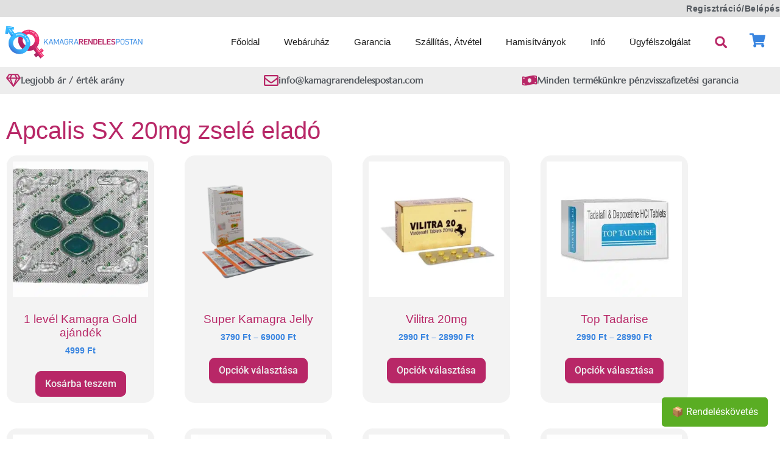

--- FILE ---
content_type: text/html; charset=UTF-8
request_url: https://kamagrarendelespostan.com/termekcimke/apcalis-sx-20mg-zsele-elado/
body_size: 30456
content:
<!doctype html>
<html lang="hu">
<head><meta charset="UTF-8"><script>if(navigator.userAgent.match(/MSIE|Internet Explorer/i)||navigator.userAgent.match(/Trident\/7\..*?rv:11/i)){var href=document.location.href;if(!href.match(/[?&]nowprocket/)){if(href.indexOf("?")==-1){if(href.indexOf("#")==-1){document.location.href=href+"?nowprocket=1"}else{document.location.href=href.replace("#","?nowprocket=1#")}}else{if(href.indexOf("#")==-1){document.location.href=href+"&nowprocket=1"}else{document.location.href=href.replace("#","&nowprocket=1#")}}}}</script><script>(()=>{class RocketLazyLoadScripts{constructor(){this.v="2.0.4",this.userEvents=["keydown","keyup","mousedown","mouseup","mousemove","mouseover","mouseout","touchmove","touchstart","touchend","touchcancel","wheel","click","dblclick","input"],this.attributeEvents=["onblur","onclick","oncontextmenu","ondblclick","onfocus","onmousedown","onmouseenter","onmouseleave","onmousemove","onmouseout","onmouseover","onmouseup","onmousewheel","onscroll","onsubmit"]}async t(){this.i(),this.o(),/iP(ad|hone)/.test(navigator.userAgent)&&this.h(),this.u(),this.l(this),this.m(),this.k(this),this.p(this),this._(),await Promise.all([this.R(),this.L()]),this.lastBreath=Date.now(),this.S(this),this.P(),this.D(),this.O(),this.M(),await this.C(this.delayedScripts.normal),await this.C(this.delayedScripts.defer),await this.C(this.delayedScripts.async),await this.T(),await this.F(),await this.j(),await this.A(),window.dispatchEvent(new Event("rocket-allScriptsLoaded")),this.everythingLoaded=!0,this.lastTouchEnd&&await new Promise(t=>setTimeout(t,500-Date.now()+this.lastTouchEnd)),this.I(),this.H(),this.U(),this.W()}i(){this.CSPIssue=sessionStorage.getItem("rocketCSPIssue"),document.addEventListener("securitypolicyviolation",t=>{this.CSPIssue||"script-src-elem"!==t.violatedDirective||"data"!==t.blockedURI||(this.CSPIssue=!0,sessionStorage.setItem("rocketCSPIssue",!0))},{isRocket:!0})}o(){window.addEventListener("pageshow",t=>{this.persisted=t.persisted,this.realWindowLoadedFired=!0},{isRocket:!0}),window.addEventListener("pagehide",()=>{this.onFirstUserAction=null},{isRocket:!0})}h(){let t;function e(e){t=e}window.addEventListener("touchstart",e,{isRocket:!0}),window.addEventListener("touchend",function i(o){o.changedTouches[0]&&t.changedTouches[0]&&Math.abs(o.changedTouches[0].pageX-t.changedTouches[0].pageX)<10&&Math.abs(o.changedTouches[0].pageY-t.changedTouches[0].pageY)<10&&o.timeStamp-t.timeStamp<200&&(window.removeEventListener("touchstart",e,{isRocket:!0}),window.removeEventListener("touchend",i,{isRocket:!0}),"INPUT"===o.target.tagName&&"text"===o.target.type||(o.target.dispatchEvent(new TouchEvent("touchend",{target:o.target,bubbles:!0})),o.target.dispatchEvent(new MouseEvent("mouseover",{target:o.target,bubbles:!0})),o.target.dispatchEvent(new PointerEvent("click",{target:o.target,bubbles:!0,cancelable:!0,detail:1,clientX:o.changedTouches[0].clientX,clientY:o.changedTouches[0].clientY})),event.preventDefault()))},{isRocket:!0})}q(t){this.userActionTriggered||("mousemove"!==t.type||this.firstMousemoveIgnored?"keyup"===t.type||"mouseover"===t.type||"mouseout"===t.type||(this.userActionTriggered=!0,this.onFirstUserAction&&this.onFirstUserAction()):this.firstMousemoveIgnored=!0),"click"===t.type&&t.preventDefault(),t.stopPropagation(),t.stopImmediatePropagation(),"touchstart"===this.lastEvent&&"touchend"===t.type&&(this.lastTouchEnd=Date.now()),"click"===t.type&&(this.lastTouchEnd=0),this.lastEvent=t.type,t.composedPath&&t.composedPath()[0].getRootNode()instanceof ShadowRoot&&(t.rocketTarget=t.composedPath()[0]),this.savedUserEvents.push(t)}u(){this.savedUserEvents=[],this.userEventHandler=this.q.bind(this),this.userEvents.forEach(t=>window.addEventListener(t,this.userEventHandler,{passive:!1,isRocket:!0})),document.addEventListener("visibilitychange",this.userEventHandler,{isRocket:!0})}U(){this.userEvents.forEach(t=>window.removeEventListener(t,this.userEventHandler,{passive:!1,isRocket:!0})),document.removeEventListener("visibilitychange",this.userEventHandler,{isRocket:!0}),this.savedUserEvents.forEach(t=>{(t.rocketTarget||t.target).dispatchEvent(new window[t.constructor.name](t.type,t))})}m(){const t="return false",e=Array.from(this.attributeEvents,t=>"data-rocket-"+t),i="["+this.attributeEvents.join("],[")+"]",o="[data-rocket-"+this.attributeEvents.join("],[data-rocket-")+"]",s=(e,i,o)=>{o&&o!==t&&(e.setAttribute("data-rocket-"+i,o),e["rocket"+i]=new Function("event",o),e.setAttribute(i,t))};new MutationObserver(t=>{for(const n of t)"attributes"===n.type&&(n.attributeName.startsWith("data-rocket-")||this.everythingLoaded?n.attributeName.startsWith("data-rocket-")&&this.everythingLoaded&&this.N(n.target,n.attributeName.substring(12)):s(n.target,n.attributeName,n.target.getAttribute(n.attributeName))),"childList"===n.type&&n.addedNodes.forEach(t=>{if(t.nodeType===Node.ELEMENT_NODE)if(this.everythingLoaded)for(const i of[t,...t.querySelectorAll(o)])for(const t of i.getAttributeNames())e.includes(t)&&this.N(i,t.substring(12));else for(const e of[t,...t.querySelectorAll(i)])for(const t of e.getAttributeNames())this.attributeEvents.includes(t)&&s(e,t,e.getAttribute(t))})}).observe(document,{subtree:!0,childList:!0,attributeFilter:[...this.attributeEvents,...e]})}I(){this.attributeEvents.forEach(t=>{document.querySelectorAll("[data-rocket-"+t+"]").forEach(e=>{this.N(e,t)})})}N(t,e){const i=t.getAttribute("data-rocket-"+e);i&&(t.setAttribute(e,i),t.removeAttribute("data-rocket-"+e))}k(t){Object.defineProperty(HTMLElement.prototype,"onclick",{get(){return this.rocketonclick||null},set(e){this.rocketonclick=e,this.setAttribute(t.everythingLoaded?"onclick":"data-rocket-onclick","this.rocketonclick(event)")}})}S(t){function e(e,i){let o=e[i];e[i]=null,Object.defineProperty(e,i,{get:()=>o,set(s){t.everythingLoaded?o=s:e["rocket"+i]=o=s}})}e(document,"onreadystatechange"),e(window,"onload"),e(window,"onpageshow");try{Object.defineProperty(document,"readyState",{get:()=>t.rocketReadyState,set(e){t.rocketReadyState=e},configurable:!0}),document.readyState="loading"}catch(t){console.log("WPRocket DJE readyState conflict, bypassing")}}l(t){this.originalAddEventListener=EventTarget.prototype.addEventListener,this.originalRemoveEventListener=EventTarget.prototype.removeEventListener,this.savedEventListeners=[],EventTarget.prototype.addEventListener=function(e,i,o){o&&o.isRocket||!t.B(e,this)&&!t.userEvents.includes(e)||t.B(e,this)&&!t.userActionTriggered||e.startsWith("rocket-")||t.everythingLoaded?t.originalAddEventListener.call(this,e,i,o):(t.savedEventListeners.push({target:this,remove:!1,type:e,func:i,options:o}),"mouseenter"!==e&&"mouseleave"!==e||t.originalAddEventListener.call(this,e,t.savedUserEvents.push,o))},EventTarget.prototype.removeEventListener=function(e,i,o){o&&o.isRocket||!t.B(e,this)&&!t.userEvents.includes(e)||t.B(e,this)&&!t.userActionTriggered||e.startsWith("rocket-")||t.everythingLoaded?t.originalRemoveEventListener.call(this,e,i,o):t.savedEventListeners.push({target:this,remove:!0,type:e,func:i,options:o})}}J(t,e){this.savedEventListeners=this.savedEventListeners.filter(i=>{let o=i.type,s=i.target||window;return e!==o||t!==s||(this.B(o,s)&&(i.type="rocket-"+o),this.$(i),!1)})}H(){EventTarget.prototype.addEventListener=this.originalAddEventListener,EventTarget.prototype.removeEventListener=this.originalRemoveEventListener,this.savedEventListeners.forEach(t=>this.$(t))}$(t){t.remove?this.originalRemoveEventListener.call(t.target,t.type,t.func,t.options):this.originalAddEventListener.call(t.target,t.type,t.func,t.options)}p(t){let e;function i(e){return t.everythingLoaded?e:e.split(" ").map(t=>"load"===t||t.startsWith("load.")?"rocket-jquery-load":t).join(" ")}function o(o){function s(e){const s=o.fn[e];o.fn[e]=o.fn.init.prototype[e]=function(){return this[0]===window&&t.userActionTriggered&&("string"==typeof arguments[0]||arguments[0]instanceof String?arguments[0]=i(arguments[0]):"object"==typeof arguments[0]&&Object.keys(arguments[0]).forEach(t=>{const e=arguments[0][t];delete arguments[0][t],arguments[0][i(t)]=e})),s.apply(this,arguments),this}}if(o&&o.fn&&!t.allJQueries.includes(o)){const e={DOMContentLoaded:[],"rocket-DOMContentLoaded":[]};for(const t in e)document.addEventListener(t,()=>{e[t].forEach(t=>t())},{isRocket:!0});o.fn.ready=o.fn.init.prototype.ready=function(i){function s(){parseInt(o.fn.jquery)>2?setTimeout(()=>i.bind(document)(o)):i.bind(document)(o)}return"function"==typeof i&&(t.realDomReadyFired?!t.userActionTriggered||t.fauxDomReadyFired?s():e["rocket-DOMContentLoaded"].push(s):e.DOMContentLoaded.push(s)),o([])},s("on"),s("one"),s("off"),t.allJQueries.push(o)}e=o}t.allJQueries=[],o(window.jQuery),Object.defineProperty(window,"jQuery",{get:()=>e,set(t){o(t)}})}P(){const t=new Map;document.write=document.writeln=function(e){const i=document.currentScript,o=document.createRange(),s=i.parentElement;let n=t.get(i);void 0===n&&(n=i.nextSibling,t.set(i,n));const c=document.createDocumentFragment();o.setStart(c,0),c.appendChild(o.createContextualFragment(e)),s.insertBefore(c,n)}}async R(){return new Promise(t=>{this.userActionTriggered?t():this.onFirstUserAction=t})}async L(){return new Promise(t=>{document.addEventListener("DOMContentLoaded",()=>{this.realDomReadyFired=!0,t()},{isRocket:!0})})}async j(){return this.realWindowLoadedFired?Promise.resolve():new Promise(t=>{window.addEventListener("load",t,{isRocket:!0})})}M(){this.pendingScripts=[];this.scriptsMutationObserver=new MutationObserver(t=>{for(const e of t)e.addedNodes.forEach(t=>{"SCRIPT"!==t.tagName||t.noModule||t.isWPRocket||this.pendingScripts.push({script:t,promise:new Promise(e=>{const i=()=>{const i=this.pendingScripts.findIndex(e=>e.script===t);i>=0&&this.pendingScripts.splice(i,1),e()};t.addEventListener("load",i,{isRocket:!0}),t.addEventListener("error",i,{isRocket:!0}),setTimeout(i,1e3)})})})}),this.scriptsMutationObserver.observe(document,{childList:!0,subtree:!0})}async F(){await this.X(),this.pendingScripts.length?(await this.pendingScripts[0].promise,await this.F()):this.scriptsMutationObserver.disconnect()}D(){this.delayedScripts={normal:[],async:[],defer:[]},document.querySelectorAll("script[type$=rocketlazyloadscript]").forEach(t=>{t.hasAttribute("data-rocket-src")?t.hasAttribute("async")&&!1!==t.async?this.delayedScripts.async.push(t):t.hasAttribute("defer")&&!1!==t.defer||"module"===t.getAttribute("data-rocket-type")?this.delayedScripts.defer.push(t):this.delayedScripts.normal.push(t):this.delayedScripts.normal.push(t)})}async _(){await this.L();let t=[];document.querySelectorAll("script[type$=rocketlazyloadscript][data-rocket-src]").forEach(e=>{let i=e.getAttribute("data-rocket-src");if(i&&!i.startsWith("data:")){i.startsWith("//")&&(i=location.protocol+i);try{const o=new URL(i).origin;o!==location.origin&&t.push({src:o,crossOrigin:e.crossOrigin||"module"===e.getAttribute("data-rocket-type")})}catch(t){}}}),t=[...new Map(t.map(t=>[JSON.stringify(t),t])).values()],this.Y(t,"preconnect")}async G(t){if(await this.K(),!0!==t.noModule||!("noModule"in HTMLScriptElement.prototype))return new Promise(e=>{let i;function o(){(i||t).setAttribute("data-rocket-status","executed"),e()}try{if(navigator.userAgent.includes("Firefox/")||""===navigator.vendor||this.CSPIssue)i=document.createElement("script"),[...t.attributes].forEach(t=>{let e=t.nodeName;"type"!==e&&("data-rocket-type"===e&&(e="type"),"data-rocket-src"===e&&(e="src"),i.setAttribute(e,t.nodeValue))}),t.text&&(i.text=t.text),t.nonce&&(i.nonce=t.nonce),i.hasAttribute("src")?(i.addEventListener("load",o,{isRocket:!0}),i.addEventListener("error",()=>{i.setAttribute("data-rocket-status","failed-network"),e()},{isRocket:!0}),setTimeout(()=>{i.isConnected||e()},1)):(i.text=t.text,o()),i.isWPRocket=!0,t.parentNode.replaceChild(i,t);else{const i=t.getAttribute("data-rocket-type"),s=t.getAttribute("data-rocket-src");i?(t.type=i,t.removeAttribute("data-rocket-type")):t.removeAttribute("type"),t.addEventListener("load",o,{isRocket:!0}),t.addEventListener("error",i=>{this.CSPIssue&&i.target.src.startsWith("data:")?(console.log("WPRocket: CSP fallback activated"),t.removeAttribute("src"),this.G(t).then(e)):(t.setAttribute("data-rocket-status","failed-network"),e())},{isRocket:!0}),s?(t.fetchPriority="high",t.removeAttribute("data-rocket-src"),t.src=s):t.src="data:text/javascript;base64,"+window.btoa(unescape(encodeURIComponent(t.text)))}}catch(i){t.setAttribute("data-rocket-status","failed-transform"),e()}});t.setAttribute("data-rocket-status","skipped")}async C(t){const e=t.shift();return e?(e.isConnected&&await this.G(e),this.C(t)):Promise.resolve()}O(){this.Y([...this.delayedScripts.normal,...this.delayedScripts.defer,...this.delayedScripts.async],"preload")}Y(t,e){this.trash=this.trash||[];let i=!0;var o=document.createDocumentFragment();t.forEach(t=>{const s=t.getAttribute&&t.getAttribute("data-rocket-src")||t.src;if(s&&!s.startsWith("data:")){const n=document.createElement("link");n.href=s,n.rel=e,"preconnect"!==e&&(n.as="script",n.fetchPriority=i?"high":"low"),t.getAttribute&&"module"===t.getAttribute("data-rocket-type")&&(n.crossOrigin=!0),t.crossOrigin&&(n.crossOrigin=t.crossOrigin),t.integrity&&(n.integrity=t.integrity),t.nonce&&(n.nonce=t.nonce),o.appendChild(n),this.trash.push(n),i=!1}}),document.head.appendChild(o)}W(){this.trash.forEach(t=>t.remove())}async T(){try{document.readyState="interactive"}catch(t){}this.fauxDomReadyFired=!0;try{await this.K(),this.J(document,"readystatechange"),document.dispatchEvent(new Event("rocket-readystatechange")),await this.K(),document.rocketonreadystatechange&&document.rocketonreadystatechange(),await this.K(),this.J(document,"DOMContentLoaded"),document.dispatchEvent(new Event("rocket-DOMContentLoaded")),await this.K(),this.J(window,"DOMContentLoaded"),window.dispatchEvent(new Event("rocket-DOMContentLoaded"))}catch(t){console.error(t)}}async A(){try{document.readyState="complete"}catch(t){}try{await this.K(),this.J(document,"readystatechange"),document.dispatchEvent(new Event("rocket-readystatechange")),await this.K(),document.rocketonreadystatechange&&document.rocketonreadystatechange(),await this.K(),this.J(window,"load"),window.dispatchEvent(new Event("rocket-load")),await this.K(),window.rocketonload&&window.rocketonload(),await this.K(),this.allJQueries.forEach(t=>t(window).trigger("rocket-jquery-load")),await this.K(),this.J(window,"pageshow");const t=new Event("rocket-pageshow");t.persisted=this.persisted,window.dispatchEvent(t),await this.K(),window.rocketonpageshow&&window.rocketonpageshow({persisted:this.persisted})}catch(t){console.error(t)}}async K(){Date.now()-this.lastBreath>45&&(await this.X(),this.lastBreath=Date.now())}async X(){return document.hidden?new Promise(t=>setTimeout(t)):new Promise(t=>requestAnimationFrame(t))}B(t,e){return e===document&&"readystatechange"===t||(e===document&&"DOMContentLoaded"===t||(e===window&&"DOMContentLoaded"===t||(e===window&&"load"===t||e===window&&"pageshow"===t)))}static run(){(new RocketLazyLoadScripts).t()}}RocketLazyLoadScripts.run()})();</script>
	
	<meta name="viewport" content="width=device-width, initial-scale=1">
	<link rel="profile" href="https://gmpg.org/xfn/11">
	<meta name='robots' content='index, follow, max-image-preview:large, max-snippet:-1, max-video-preview:-1' />

	<!-- This site is optimized with the Yoast SEO plugin v26.8 - https://yoast.com/product/yoast-seo-wordpress/ -->
	<title>Apcalis SX 20mg zselé eladó Archívum - Kamagra Rendelés Postán</title>
	<link rel="canonical" href="https://kamagrarendelespostan.com/termekcimke/apcalis-sx-20mg-zsele-elado/" />
	<meta property="og:locale" content="hu_HU" />
	<meta property="og:type" content="article" />
	<meta property="og:title" content="Apcalis SX 20mg zselé eladó Archívum - Kamagra Rendelés Postán" />
	<meta property="og:url" content="https://kamagrarendelespostan.com/termekcimke/apcalis-sx-20mg-zsele-elado/" />
	<meta property="og:site_name" content="Kamagra Rendelés Postán" />
	<meta name="twitter:card" content="summary_large_image" />
	<script type="application/ld+json" class="yoast-schema-graph">{"@context":"https://schema.org","@graph":[{"@type":"CollectionPage","@id":"https://kamagrarendelespostan.com/termekcimke/apcalis-sx-20mg-zsele-elado/","url":"https://kamagrarendelespostan.com/termekcimke/apcalis-sx-20mg-zsele-elado/","name":"Apcalis SX 20mg zselé eladó Archívum - Kamagra Rendelés Postán","isPartOf":{"@id":"https://kamagrarendelespostan.com/#website"},"primaryImageOfPage":{"@id":"https://kamagrarendelespostan.com/termekcimke/apcalis-sx-20mg-zsele-elado/#primaryimage"},"image":{"@id":"https://kamagrarendelespostan.com/termekcimke/apcalis-sx-20mg-zsele-elado/#primaryimage"},"thumbnailUrl":"https://kamagrarendelespostan.com/wp-content/uploads/2021/06/Eredeti-Apcalis-olcson.jpg","breadcrumb":{"@id":"https://kamagrarendelespostan.com/termekcimke/apcalis-sx-20mg-zsele-elado/#breadcrumb"},"inLanguage":"hu"},{"@type":"ImageObject","inLanguage":"hu","@id":"https://kamagrarendelespostan.com/termekcimke/apcalis-sx-20mg-zsele-elado/#primaryimage","url":"https://kamagrarendelespostan.com/wp-content/uploads/2021/06/Eredeti-Apcalis-olcson.jpg","contentUrl":"https://kamagrarendelespostan.com/wp-content/uploads/2021/06/Eredeti-Apcalis-olcson.jpg","width":2560,"height":1922},{"@type":"BreadcrumbList","@id":"https://kamagrarendelespostan.com/termekcimke/apcalis-sx-20mg-zsele-elado/#breadcrumb","itemListElement":[{"@type":"ListItem","position":1,"name":"Kezdőlap","item":"https://kamagrarendelespostan.com/"},{"@type":"ListItem","position":2,"name":"Apcalis SX 20mg zselé eladó"}]},{"@type":"WebSite","@id":"https://kamagrarendelespostan.com/#website","url":"https://kamagrarendelespostan.com/","name":"Kamagra Rendelés Postán","description":"Kamagra rendelés - olcsón - választható szállítással","publisher":{"@id":"https://kamagrarendelespostan.com/#organization"},"potentialAction":[{"@type":"SearchAction","target":{"@type":"EntryPoint","urlTemplate":"https://kamagrarendelespostan.com/?s={search_term_string}"},"query-input":{"@type":"PropertyValueSpecification","valueRequired":true,"valueName":"search_term_string"}}],"inLanguage":"hu"},{"@type":"Organization","@id":"https://kamagrarendelespostan.com/#organization","name":"Kamagra Rendelés Postán","url":"https://kamagrarendelespostan.com/","logo":{"@type":"ImageObject","inLanguage":"hu","@id":"https://kamagrarendelespostan.com/#/schema/logo/image/","url":"https://kamagrarendelespostan.com/wp-content/uploads/2021/06/cropped-logov1s.png","contentUrl":"https://kamagrarendelespostan.com/wp-content/uploads/2021/06/cropped-logov1s.png","width":397,"height":106,"caption":"Kamagra Rendelés Postán"},"image":{"@id":"https://kamagrarendelespostan.com/#/schema/logo/image/"}}]}</script>
	<!-- / Yoast SEO plugin. -->



<link rel="alternate" type="application/rss+xml" title="Kamagra Rendelés Postán &raquo; hírcsatorna" href="https://kamagrarendelespostan.com/feed/" />
<link rel="alternate" type="application/rss+xml" title="Kamagra Rendelés Postán &raquo; Apcalis SX 20mg zselé eladó Címke hírforrás" href="https://kamagrarendelespostan.com/termekcimke/apcalis-sx-20mg-zsele-elado/feed/" />
<style id='wp-img-auto-sizes-contain-inline-css'>
img:is([sizes=auto i],[sizes^="auto," i]){contain-intrinsic-size:3000px 1500px}
/*# sourceURL=wp-img-auto-sizes-contain-inline-css */
</style>
<link rel='stylesheet' id='beucw_upsells_css-css' href='https://kamagrarendelespostan.com/wp-content/plugins/bulk-edit-upsells-and-cross-sells-for-woocommerce/assets/css/beucw-bulk-upsells-crosssells.css?ver=2.0.2' media='all' />
<style id='wp-emoji-styles-inline-css'>

	img.wp-smiley, img.emoji {
		display: inline !important;
		border: none !important;
		box-shadow: none !important;
		height: 1em !important;
		width: 1em !important;
		margin: 0 0.07em !important;
		vertical-align: -0.1em !important;
		background: none !important;
		padding: 0 !important;
	}
/*# sourceURL=wp-emoji-styles-inline-css */
</style>
<link rel='stylesheet' id='wp-block-library-css' href='https://kamagrarendelespostan.com/wp-includes/css/dist/block-library/style.min.css?ver=6.9' media='all' />
<link rel='stylesheet' id='helpie-faq-bundle-styles-css' href='https://kamagrarendelespostan.com/wp-content/plugins/helpie-faq/assets/bundles/main.app.css?ver=1.38' media='all' />
<style id='global-styles-inline-css'>
:root{--wp--preset--aspect-ratio--square: 1;--wp--preset--aspect-ratio--4-3: 4/3;--wp--preset--aspect-ratio--3-4: 3/4;--wp--preset--aspect-ratio--3-2: 3/2;--wp--preset--aspect-ratio--2-3: 2/3;--wp--preset--aspect-ratio--16-9: 16/9;--wp--preset--aspect-ratio--9-16: 9/16;--wp--preset--color--black: #000000;--wp--preset--color--cyan-bluish-gray: #abb8c3;--wp--preset--color--white: #ffffff;--wp--preset--color--pale-pink: #f78da7;--wp--preset--color--vivid-red: #cf2e2e;--wp--preset--color--luminous-vivid-orange: #ff6900;--wp--preset--color--luminous-vivid-amber: #fcb900;--wp--preset--color--light-green-cyan: #7bdcb5;--wp--preset--color--vivid-green-cyan: #00d084;--wp--preset--color--pale-cyan-blue: #8ed1fc;--wp--preset--color--vivid-cyan-blue: #0693e3;--wp--preset--color--vivid-purple: #9b51e0;--wp--preset--gradient--vivid-cyan-blue-to-vivid-purple: linear-gradient(135deg,rgb(6,147,227) 0%,rgb(155,81,224) 100%);--wp--preset--gradient--light-green-cyan-to-vivid-green-cyan: linear-gradient(135deg,rgb(122,220,180) 0%,rgb(0,208,130) 100%);--wp--preset--gradient--luminous-vivid-amber-to-luminous-vivid-orange: linear-gradient(135deg,rgb(252,185,0) 0%,rgb(255,105,0) 100%);--wp--preset--gradient--luminous-vivid-orange-to-vivid-red: linear-gradient(135deg,rgb(255,105,0) 0%,rgb(207,46,46) 100%);--wp--preset--gradient--very-light-gray-to-cyan-bluish-gray: linear-gradient(135deg,rgb(238,238,238) 0%,rgb(169,184,195) 100%);--wp--preset--gradient--cool-to-warm-spectrum: linear-gradient(135deg,rgb(74,234,220) 0%,rgb(151,120,209) 20%,rgb(207,42,186) 40%,rgb(238,44,130) 60%,rgb(251,105,98) 80%,rgb(254,248,76) 100%);--wp--preset--gradient--blush-light-purple: linear-gradient(135deg,rgb(255,206,236) 0%,rgb(152,150,240) 100%);--wp--preset--gradient--blush-bordeaux: linear-gradient(135deg,rgb(254,205,165) 0%,rgb(254,45,45) 50%,rgb(107,0,62) 100%);--wp--preset--gradient--luminous-dusk: linear-gradient(135deg,rgb(255,203,112) 0%,rgb(199,81,192) 50%,rgb(65,88,208) 100%);--wp--preset--gradient--pale-ocean: linear-gradient(135deg,rgb(255,245,203) 0%,rgb(182,227,212) 50%,rgb(51,167,181) 100%);--wp--preset--gradient--electric-grass: linear-gradient(135deg,rgb(202,248,128) 0%,rgb(113,206,126) 100%);--wp--preset--gradient--midnight: linear-gradient(135deg,rgb(2,3,129) 0%,rgb(40,116,252) 100%);--wp--preset--font-size--small: 13px;--wp--preset--font-size--medium: 20px;--wp--preset--font-size--large: 36px;--wp--preset--font-size--x-large: 42px;--wp--preset--font-family--inter: "Inter", sans-serif;--wp--preset--font-family--cardo: Cardo;--wp--preset--spacing--20: 0.44rem;--wp--preset--spacing--30: 0.67rem;--wp--preset--spacing--40: 1rem;--wp--preset--spacing--50: 1.5rem;--wp--preset--spacing--60: 2.25rem;--wp--preset--spacing--70: 3.38rem;--wp--preset--spacing--80: 5.06rem;--wp--preset--shadow--natural: 6px 6px 9px rgba(0, 0, 0, 0.2);--wp--preset--shadow--deep: 12px 12px 50px rgba(0, 0, 0, 0.4);--wp--preset--shadow--sharp: 6px 6px 0px rgba(0, 0, 0, 0.2);--wp--preset--shadow--outlined: 6px 6px 0px -3px rgb(255, 255, 255), 6px 6px rgb(0, 0, 0);--wp--preset--shadow--crisp: 6px 6px 0px rgb(0, 0, 0);}:root { --wp--style--global--content-size: 800px;--wp--style--global--wide-size: 1200px; }:where(body) { margin: 0; }.wp-site-blocks > .alignleft { float: left; margin-right: 2em; }.wp-site-blocks > .alignright { float: right; margin-left: 2em; }.wp-site-blocks > .aligncenter { justify-content: center; margin-left: auto; margin-right: auto; }:where(.wp-site-blocks) > * { margin-block-start: 24px; margin-block-end: 0; }:where(.wp-site-blocks) > :first-child { margin-block-start: 0; }:where(.wp-site-blocks) > :last-child { margin-block-end: 0; }:root { --wp--style--block-gap: 24px; }:root :where(.is-layout-flow) > :first-child{margin-block-start: 0;}:root :where(.is-layout-flow) > :last-child{margin-block-end: 0;}:root :where(.is-layout-flow) > *{margin-block-start: 24px;margin-block-end: 0;}:root :where(.is-layout-constrained) > :first-child{margin-block-start: 0;}:root :where(.is-layout-constrained) > :last-child{margin-block-end: 0;}:root :where(.is-layout-constrained) > *{margin-block-start: 24px;margin-block-end: 0;}:root :where(.is-layout-flex){gap: 24px;}:root :where(.is-layout-grid){gap: 24px;}.is-layout-flow > .alignleft{float: left;margin-inline-start: 0;margin-inline-end: 2em;}.is-layout-flow > .alignright{float: right;margin-inline-start: 2em;margin-inline-end: 0;}.is-layout-flow > .aligncenter{margin-left: auto !important;margin-right: auto !important;}.is-layout-constrained > .alignleft{float: left;margin-inline-start: 0;margin-inline-end: 2em;}.is-layout-constrained > .alignright{float: right;margin-inline-start: 2em;margin-inline-end: 0;}.is-layout-constrained > .aligncenter{margin-left: auto !important;margin-right: auto !important;}.is-layout-constrained > :where(:not(.alignleft):not(.alignright):not(.alignfull)){max-width: var(--wp--style--global--content-size);margin-left: auto !important;margin-right: auto !important;}.is-layout-constrained > .alignwide{max-width: var(--wp--style--global--wide-size);}body .is-layout-flex{display: flex;}.is-layout-flex{flex-wrap: wrap;align-items: center;}.is-layout-flex > :is(*, div){margin: 0;}body .is-layout-grid{display: grid;}.is-layout-grid > :is(*, div){margin: 0;}body{padding-top: 0px;padding-right: 0px;padding-bottom: 0px;padding-left: 0px;}a:where(:not(.wp-element-button)){text-decoration: underline;}:root :where(.wp-element-button, .wp-block-button__link){background-color: #32373c;border-width: 0;color: #fff;font-family: inherit;font-size: inherit;font-style: inherit;font-weight: inherit;letter-spacing: inherit;line-height: inherit;padding-top: calc(0.667em + 2px);padding-right: calc(1.333em + 2px);padding-bottom: calc(0.667em + 2px);padding-left: calc(1.333em + 2px);text-decoration: none;text-transform: inherit;}.has-black-color{color: var(--wp--preset--color--black) !important;}.has-cyan-bluish-gray-color{color: var(--wp--preset--color--cyan-bluish-gray) !important;}.has-white-color{color: var(--wp--preset--color--white) !important;}.has-pale-pink-color{color: var(--wp--preset--color--pale-pink) !important;}.has-vivid-red-color{color: var(--wp--preset--color--vivid-red) !important;}.has-luminous-vivid-orange-color{color: var(--wp--preset--color--luminous-vivid-orange) !important;}.has-luminous-vivid-amber-color{color: var(--wp--preset--color--luminous-vivid-amber) !important;}.has-light-green-cyan-color{color: var(--wp--preset--color--light-green-cyan) !important;}.has-vivid-green-cyan-color{color: var(--wp--preset--color--vivid-green-cyan) !important;}.has-pale-cyan-blue-color{color: var(--wp--preset--color--pale-cyan-blue) !important;}.has-vivid-cyan-blue-color{color: var(--wp--preset--color--vivid-cyan-blue) !important;}.has-vivid-purple-color{color: var(--wp--preset--color--vivid-purple) !important;}.has-black-background-color{background-color: var(--wp--preset--color--black) !important;}.has-cyan-bluish-gray-background-color{background-color: var(--wp--preset--color--cyan-bluish-gray) !important;}.has-white-background-color{background-color: var(--wp--preset--color--white) !important;}.has-pale-pink-background-color{background-color: var(--wp--preset--color--pale-pink) !important;}.has-vivid-red-background-color{background-color: var(--wp--preset--color--vivid-red) !important;}.has-luminous-vivid-orange-background-color{background-color: var(--wp--preset--color--luminous-vivid-orange) !important;}.has-luminous-vivid-amber-background-color{background-color: var(--wp--preset--color--luminous-vivid-amber) !important;}.has-light-green-cyan-background-color{background-color: var(--wp--preset--color--light-green-cyan) !important;}.has-vivid-green-cyan-background-color{background-color: var(--wp--preset--color--vivid-green-cyan) !important;}.has-pale-cyan-blue-background-color{background-color: var(--wp--preset--color--pale-cyan-blue) !important;}.has-vivid-cyan-blue-background-color{background-color: var(--wp--preset--color--vivid-cyan-blue) !important;}.has-vivid-purple-background-color{background-color: var(--wp--preset--color--vivid-purple) !important;}.has-black-border-color{border-color: var(--wp--preset--color--black) !important;}.has-cyan-bluish-gray-border-color{border-color: var(--wp--preset--color--cyan-bluish-gray) !important;}.has-white-border-color{border-color: var(--wp--preset--color--white) !important;}.has-pale-pink-border-color{border-color: var(--wp--preset--color--pale-pink) !important;}.has-vivid-red-border-color{border-color: var(--wp--preset--color--vivid-red) !important;}.has-luminous-vivid-orange-border-color{border-color: var(--wp--preset--color--luminous-vivid-orange) !important;}.has-luminous-vivid-amber-border-color{border-color: var(--wp--preset--color--luminous-vivid-amber) !important;}.has-light-green-cyan-border-color{border-color: var(--wp--preset--color--light-green-cyan) !important;}.has-vivid-green-cyan-border-color{border-color: var(--wp--preset--color--vivid-green-cyan) !important;}.has-pale-cyan-blue-border-color{border-color: var(--wp--preset--color--pale-cyan-blue) !important;}.has-vivid-cyan-blue-border-color{border-color: var(--wp--preset--color--vivid-cyan-blue) !important;}.has-vivid-purple-border-color{border-color: var(--wp--preset--color--vivid-purple) !important;}.has-vivid-cyan-blue-to-vivid-purple-gradient-background{background: var(--wp--preset--gradient--vivid-cyan-blue-to-vivid-purple) !important;}.has-light-green-cyan-to-vivid-green-cyan-gradient-background{background: var(--wp--preset--gradient--light-green-cyan-to-vivid-green-cyan) !important;}.has-luminous-vivid-amber-to-luminous-vivid-orange-gradient-background{background: var(--wp--preset--gradient--luminous-vivid-amber-to-luminous-vivid-orange) !important;}.has-luminous-vivid-orange-to-vivid-red-gradient-background{background: var(--wp--preset--gradient--luminous-vivid-orange-to-vivid-red) !important;}.has-very-light-gray-to-cyan-bluish-gray-gradient-background{background: var(--wp--preset--gradient--very-light-gray-to-cyan-bluish-gray) !important;}.has-cool-to-warm-spectrum-gradient-background{background: var(--wp--preset--gradient--cool-to-warm-spectrum) !important;}.has-blush-light-purple-gradient-background{background: var(--wp--preset--gradient--blush-light-purple) !important;}.has-blush-bordeaux-gradient-background{background: var(--wp--preset--gradient--blush-bordeaux) !important;}.has-luminous-dusk-gradient-background{background: var(--wp--preset--gradient--luminous-dusk) !important;}.has-pale-ocean-gradient-background{background: var(--wp--preset--gradient--pale-ocean) !important;}.has-electric-grass-gradient-background{background: var(--wp--preset--gradient--electric-grass) !important;}.has-midnight-gradient-background{background: var(--wp--preset--gradient--midnight) !important;}.has-small-font-size{font-size: var(--wp--preset--font-size--small) !important;}.has-medium-font-size{font-size: var(--wp--preset--font-size--medium) !important;}.has-large-font-size{font-size: var(--wp--preset--font-size--large) !important;}.has-x-large-font-size{font-size: var(--wp--preset--font-size--x-large) !important;}.has-inter-font-family{font-family: var(--wp--preset--font-family--inter) !important;}.has-cardo-font-family{font-family: var(--wp--preset--font-family--cardo) !important;}
:root :where(.wp-block-pullquote){font-size: 1.5em;line-height: 1.6;}
/*# sourceURL=global-styles-inline-css */
</style>
<link rel='stylesheet' id='pisol-sales-notification-css' href='https://kamagrarendelespostan.com/wp-content/plugins/live-sales-notifications-for-woocommerce/public/css/pisol-sales-notification-public.css?ver=2.2.46' media='all' />
<link rel='stylesheet' id='pisol-sales-notification-animate-css' href='https://kamagrarendelespostan.com/wp-content/plugins/live-sales-notifications-for-woocommerce/public/css/animate.css?ver=2.2.46' media='all' />
<style id='pisol-sales-notification-animate-inline-css'>

		.pi-popup{
			background-color:#ffffff;
			 right:20px; top:20px; 
			width:20vw;
			border-radius:5px;
			background-image: none !important;
		}

		.pi-popup-image{
			width: 25%;
			order: 1;
			padding:10px;
		}

		.pi-popup-image img{
			border-radius:0px;
		}

		.pi-popup-content{
			order: 2;
			color:#000000;
			font-size:16px;
			font-weight:bold;
		}
		
		.pi-product{
			color:#000000;
			font-size:16px;
			font-weight:bold;
		}

		.pi-product_link{
			color:#000000;
			font-size:16px;
			font-weight:bold;
		}

		.pi-time{
			color:#000000;
			font-size:16px;
			font-weight:bold;
		}

		.pi-date{
			color:#000000;
			font-size:16px;
			font-weight:bold;
		}

		.pi-country{
			color:#000000;
			font-size:16px;
			font-weight:bold;
		}

		.pi-state{
			color:#000000;
			font-size:16px;
			font-weight:bold;
		}

		.pi-city{
			color:#000000;
			font-size:16px;
			font-weight:bold;
		}

		.pi-first_name{
			color:#000000;
			font-size:16px;
			font-weight:bold;
		}

		@media (max-width:768px){
			.pi-popup{
				bottom:0px !important;
				left:0px !important;
				top:auto;
				width:100% !important;
				border-radius:0 !important;
			  }

			.pi-popup-image{
				width: 25% !important;
			}

			.pi-popup-close{
				right:10px;
			}
		}
		
/*# sourceURL=pisol-sales-notification-animate-inline-css */
</style>
<link rel='stylesheet' id='woocommerce-layout-css' href='https://kamagrarendelespostan.com/wp-content/plugins/woocommerce/assets/css/woocommerce-layout.css?ver=9.4.4' media='all' />
<link rel='stylesheet' id='woocommerce-smallscreen-css' href='https://kamagrarendelespostan.com/wp-content/plugins/woocommerce/assets/css/woocommerce-smallscreen.css?ver=9.4.4' media='only screen and (max-width: 768px)' />
<link rel='stylesheet' id='woocommerce-general-css' href='https://kamagrarendelespostan.com/wp-content/plugins/woocommerce/assets/css/woocommerce.css?ver=9.4.4' media='all' />
<style id='woocommerce-inline-inline-css'>
.woocommerce form .form-row .required { visibility: visible; }
/*# sourceURL=woocommerce-inline-inline-css */
</style>
<link rel='stylesheet' id='xoo-cp-style-css' href='https://kamagrarendelespostan.com/wp-content/plugins/added-to-cart-popup-woocommerce/assets/css/xoo-cp-style.css?ver=1.8.2' media='all' />
<style id='xoo-cp-style-inline-css'>
a.xoo-cp-btn-vc{
				display: none;
			}a.xoo-cp-btn-ch{
				display: none;
			}td.xoo-cp-pqty{
			    min-width: 120px;
			}
			.xoo-cp-container{
				max-width: 620px;
			}
			.xcp-btn{
				background-color: #efefef;
				color: #ffffff;
				font-size: 14px;
				border-radius: 5px;
				border: 1px solid #efefef;
			}
			.xcp-btn:hover{
				color: #ffffff;
			}
			td.xoo-cp-pimg{
				width: 20%;
			}
			table.xoo-cp-pdetails , table.xoo-cp-pdetails tr{
				border: 0!important;
			}
			table.xoo-cp-pdetails td{
				border-style: solid;
				border-width: 0px;
				border-color: #ebe9eb;
			}
/*# sourceURL=xoo-cp-style-inline-css */
</style>
<link rel='stylesheet' id='hello-elementor-css' href='https://kamagrarendelespostan.com/wp-content/themes/hello-elementor/assets/css/reset.css?ver=3.4.4' media='all' />
<link rel='stylesheet' id='hello-elementor-theme-style-css' href='https://kamagrarendelespostan.com/wp-content/themes/hello-elementor/assets/css/theme.css?ver=3.4.4' media='all' />
<link rel='stylesheet' id='hello-elementor-header-footer-css' href='https://kamagrarendelespostan.com/wp-content/themes/hello-elementor/assets/css/header-footer.css?ver=3.4.4' media='all' />
<link rel='stylesheet' id='elementor-frontend-css' href='https://kamagrarendelespostan.com/wp-content/plugins/elementor/assets/css/frontend.min.css?ver=3.34.4' media='all' />
<link rel='stylesheet' id='elementor-post-9-css' href='https://kamagrarendelespostan.com/wp-content/uploads/elementor/css/post-9.css?ver=1769709235' media='all' />
<link rel='stylesheet' id='widget-heading-css' href='https://kamagrarendelespostan.com/wp-content/plugins/elementor/assets/css/widget-heading.min.css?ver=3.34.4' media='all' />
<link rel='stylesheet' id='e-animation-fadeInDown-css' href='https://kamagrarendelespostan.com/wp-content/plugins/elementor/assets/lib/animations/styles/fadeInDown.min.css?ver=3.34.4' media='all' />
<link rel='stylesheet' id='widget-image-css' href='https://kamagrarendelespostan.com/wp-content/plugins/elementor/assets/css/widget-image.min.css?ver=3.34.4' media='all' />
<link rel='stylesheet' id='widget-nav-menu-css' href='https://kamagrarendelespostan.com/wp-content/plugins/elementor-pro/assets/css/widget-nav-menu.min.css?ver=3.31.3' media='all' />
<link rel='stylesheet' id='widget-search-form-css' href='https://kamagrarendelespostan.com/wp-content/plugins/elementor-pro/assets/css/widget-search-form.min.css?ver=3.31.3' media='all' />
<link rel='stylesheet' id='e-sticky-css' href='https://kamagrarendelespostan.com/wp-content/plugins/elementor-pro/assets/css/modules/sticky.min.css?ver=3.31.3' media='all' />
<link rel='stylesheet' id='e-animation-fadeIn-css' href='https://kamagrarendelespostan.com/wp-content/plugins/elementor/assets/lib/animations/styles/fadeIn.min.css?ver=3.34.4' media='all' />
<link rel='stylesheet' id='widget-icon-box-css' href='https://kamagrarendelespostan.com/wp-content/plugins/elementor/assets/css/widget-icon-box.min.css?ver=3.34.4' media='all' />
<link rel='stylesheet' id='e-motion-fx-css' href='https://kamagrarendelespostan.com/wp-content/plugins/elementor-pro/assets/css/modules/motion-fx.min.css?ver=3.31.3' media='all' />
<link rel='stylesheet' id='widget-icon-list-css' href='https://kamagrarendelespostan.com/wp-content/plugins/elementor/assets/css/widget-icon-list.min.css?ver=3.34.4' media='all' />
<link rel='stylesheet' id='widget-woocommerce-products-css' href='https://kamagrarendelespostan.com/wp-content/plugins/elementor-pro/assets/css/widget-woocommerce-products.min.css?ver=3.31.3' media='all' />
<link rel='stylesheet' id='elementor-post-38-css' href='https://kamagrarendelespostan.com/wp-content/uploads/elementor/css/post-38.css?ver=1769709236' media='all' />
<link rel='stylesheet' id='elementor-post-103-css' href='https://kamagrarendelespostan.com/wp-content/uploads/elementor/css/post-103.css?ver=1769709236' media='all' />
<link rel='stylesheet' id='elementor-post-588-css' href='https://kamagrarendelespostan.com/wp-content/uploads/elementor/css/post-588.css?ver=1769709330' media='all' />
<link rel='stylesheet' id='tablepress-default-css' href='https://kamagrarendelespostan.com/wp-content/plugins/tablepress/css/build/default.css?ver=3.2.1' media='all' />
<link rel='stylesheet' id='elementor-gf-local-robotoslab-css' href='https://kamagrarendelespostan.com/wp-content/uploads/elementor/google-fonts/css/robotoslab.css?ver=1742233999' media='all' />
<link rel='stylesheet' id='elementor-gf-local-roboto-css' href='https://kamagrarendelespostan.com/wp-content/uploads/elementor/google-fonts/css/roboto.css?ver=1742234021' media='all' />
<link rel='stylesheet' id='elementor-gf-local-marcellus-css' href='https://kamagrarendelespostan.com/wp-content/uploads/elementor/google-fonts/css/marcellus.css?ver=1742234022' media='all' />
<script type="rocketlazyloadscript" data-rocket-src="https://kamagrarendelespostan.com/wp-includes/js/jquery/jquery.min.js?ver=3.7.1" id="jquery-core-js" data-rocket-defer defer></script>
<script type="rocketlazyloadscript" data-rocket-src="https://kamagrarendelespostan.com/wp-includes/js/jquery/jquery-migrate.min.js?ver=3.4.1" id="jquery-migrate-js" data-rocket-defer defer></script>
<script type="rocketlazyloadscript" data-rocket-src="https://kamagrarendelespostan.com/wp-content/plugins/live-sales-notifications-for-woocommerce/public/js/notification-popup.js?ver=2.2.46" id="pisol-sales-notification-popup-js" data-rocket-defer defer></script>
<script id="pisol-sales-notification-runner-js-extra">
var pi_notification_runner_setting = {"wc_ajax_url":"/?wc-ajax=%%endpoint%%","first_popup":"6000","interval_between_popup":"6000","how_long_to_show":"6000","animation":"fadeIn","closing_animation":"fadeOut","close":"1","close_image":"https://kamagrarendelespostan.com/wp-content/plugins/live-sales-notifications-for-woocommerce/admin/img/close.png","dismiss":"","loop":"1","mobile":"1","link_in_tab":"","link_image":"1","audio_alert_enabled":"","audio_url":"https://kamagrarendelespostan.com/wp-content/plugins/live-sales-notifications-for-woocommerce/public/media/alert2.mp3","ajax_url":"https://kamagrarendelespostan.com/wp-admin/admin-ajax.php"};
//# sourceURL=pisol-sales-notification-runner-js-extra
</script>
<script type="rocketlazyloadscript" data-rocket-src="https://kamagrarendelespostan.com/wp-content/plugins/live-sales-notifications-for-woocommerce/public/js/notification-runner.js?ver=2.2.46" id="pisol-sales-notification-runner-js" data-rocket-defer defer></script>
<script type="rocketlazyloadscript" data-rocket-src="https://kamagrarendelespostan.com/wp-content/plugins/woocommerce/assets/js/js-cookie/js.cookie.min.js?ver=2.1.4-wc.9.4.4" id="js-cookie-js" defer data-wp-strategy="defer"></script>
<script id="wc-cart-fragments-js-extra">
var wc_cart_fragments_params = {"ajax_url":"/wp-admin/admin-ajax.php","wc_ajax_url":"/?wc-ajax=%%endpoint%%","cart_hash_key":"wc_cart_hash_0d8b465bcd1c126d7d07fc598efe6cfe","fragment_name":"wc_fragments_0d8b465bcd1c126d7d07fc598efe6cfe","request_timeout":"5000"};
//# sourceURL=wc-cart-fragments-js-extra
</script>
<script type="rocketlazyloadscript" data-rocket-src="https://kamagrarendelespostan.com/wp-content/plugins/woocommerce/assets/js/frontend/cart-fragments.min.js?ver=9.4.4" id="wc-cart-fragments-js" defer data-wp-strategy="defer"></script>
<script type="rocketlazyloadscript" data-rocket-src="https://kamagrarendelespostan.com/wp-content/plugins/woocommerce/assets/js/jquery-blockui/jquery.blockUI.min.js?ver=2.7.0-wc.9.4.4" id="jquery-blockui-js" defer data-wp-strategy="defer"></script>
<script id="wc-add-to-cart-js-extra">
var wc_add_to_cart_params = {"ajax_url":"/wp-admin/admin-ajax.php","wc_ajax_url":"/?wc-ajax=%%endpoint%%","i18n_view_cart":"Kos\u00e1r","cart_url":"https://kamagrarendelespostan.com/kosar/","is_cart":"","cart_redirect_after_add":"no"};
//# sourceURL=wc-add-to-cart-js-extra
</script>
<script type="rocketlazyloadscript" data-rocket-src="https://kamagrarendelespostan.com/wp-content/plugins/woocommerce/assets/js/frontend/add-to-cart.min.js?ver=9.4.4" id="wc-add-to-cart-js" defer data-wp-strategy="defer"></script>
<script id="woocommerce-js-extra">
var woocommerce_params = {"ajax_url":"/wp-admin/admin-ajax.php","wc_ajax_url":"/?wc-ajax=%%endpoint%%"};
//# sourceURL=woocommerce-js-extra
</script>
<script type="rocketlazyloadscript" data-rocket-src="https://kamagrarendelespostan.com/wp-content/plugins/woocommerce/assets/js/frontend/woocommerce.min.js?ver=9.4.4" id="woocommerce-js" defer data-wp-strategy="defer"></script>
<link rel="https://api.w.org/" href="https://kamagrarendelespostan.com/wp-json/" /><link rel="alternate" title="JSON" type="application/json" href="https://kamagrarendelespostan.com/wp-json/wp/v2/product_tag/191" /><link rel="EditURI" type="application/rsd+xml" title="RSD" href="https://kamagrarendelespostan.com/xmlrpc.php?rsd" />
<meta name="generator" content="WordPress 6.9" />
<meta name="generator" content="WooCommerce 9.4.4" />
	<noscript><style>.woocommerce-product-gallery{ opacity: 1 !important; }</style></noscript>
	<meta name="generator" content="Elementor 3.34.4; features: e_font_icon_svg, additional_custom_breakpoints; settings: css_print_method-external, google_font-enabled, font_display-auto">
			<style>
				.e-con.e-parent:nth-of-type(n+4):not(.e-lazyloaded):not(.e-no-lazyload),
				.e-con.e-parent:nth-of-type(n+4):not(.e-lazyloaded):not(.e-no-lazyload) * {
					background-image: none !important;
				}
				@media screen and (max-height: 1024px) {
					.e-con.e-parent:nth-of-type(n+3):not(.e-lazyloaded):not(.e-no-lazyload),
					.e-con.e-parent:nth-of-type(n+3):not(.e-lazyloaded):not(.e-no-lazyload) * {
						background-image: none !important;
					}
				}
				@media screen and (max-height: 640px) {
					.e-con.e-parent:nth-of-type(n+2):not(.e-lazyloaded):not(.e-no-lazyload),
					.e-con.e-parent:nth-of-type(n+2):not(.e-lazyloaded):not(.e-no-lazyload) * {
						background-image: none !important;
					}
				}
			</style>
			<style class='wp-fonts-local'>
@font-face{font-family:Inter;font-style:normal;font-weight:300 900;font-display:fallback;src:url('https://kamagrarendelespostan.com/wp-content/plugins/woocommerce/assets/fonts/Inter-VariableFont_slnt,wght.woff2') format('woff2');font-stretch:normal;}
@font-face{font-family:Cardo;font-style:normal;font-weight:400;font-display:fallback;src:url('https://kamagrarendelespostan.com/wp-content/plugins/woocommerce/assets/fonts/cardo_normal_400.woff2') format('woff2');}
</style>
<style type="text/css">.helpie-faq.accordions .helpie-mark{background-color:#ff0!important}.helpie-faq.accordions .helpie-mark{color:#000!important}.helpie-faq.accordions.custom-styles .accordion .accordion__item .accordion__header{padding-top:15px;padding-right:15px;padding-bottom:15px;padding-left:15px;}.helpie-faq.accordions.custom-styles .accordion .accordion__item .accordion__body{padding-top:15px;padding-right:15px;padding-bottom:0px;padding-left:15px;}.helpie-faq.accordions.custom-styles .accordion .accordion__item{border-top-width:0px;border-right-width:0px;border-bottom-width:1px;border-left-width:0px;border-color:#44596B;border-style:solid;}.helpie-faq.custom-styles .accordion .accordion__item{margin-top:0px;margin-right:0px;margin-bottom:0px;margin-left:0px;}.helpie-faq.custom-styles .accordion__item .accordion__header .accordion__toggle .accordion__toggle-icons{color:#44596B!important}.helpie-faq.custom-styles .accordion__header:after,.helpie-faq.custom-styles .accordion__header:before{background-color:#44596B!important}.helpie-faq-form__toggle{padding-top:15px!important;padding-right:15px!important;padding-bottom:15px!important;padding-left:15px!important;}.helpie-faq-form__submit{padding-top:15px!important;padding-right:15px!important;padding-bottom:15px!important;padding-left:15px!important;}</style><link rel="icon" href="https://kamagrarendelespostan.com/wp-content/uploads/2021/06/cropped-ic-32x32.png" sizes="32x32" />
<link rel="icon" href="https://kamagrarendelespostan.com/wp-content/uploads/2021/06/cropped-ic-192x192.png" sizes="192x192" />
<link rel="apple-touch-icon" href="https://kamagrarendelespostan.com/wp-content/uploads/2021/06/cropped-ic-180x180.png" />
<meta name="msapplication-TileImage" content="https://kamagrarendelespostan.com/wp-content/uploads/2021/06/cropped-ic-270x270.png" />
<script type="rocketlazyloadscript" data-rocket-src="https://scripts.sirv.com/sirv.js" data-rocket-defer defer></script>
<noscript><style id="rocket-lazyload-nojs-css">.rll-youtube-player, [data-lazy-src]{display:none !important;}</style></noscript><meta name="generator" content="WP Rocket 3.19.4" data-wpr-features="wpr_delay_js wpr_defer_js wpr_lazyload_images wpr_lazyload_iframes wpr_preload_links wpr_desktop" /></head>
<body class="archive tax-product_tag term-apcalis-sx-20mg-zsele-elado term-191 wp-custom-logo wp-embed-responsive wp-theme-hello-elementor theme-hello-elementor woocommerce woocommerce-page woocommerce-no-js hello-elementor-default elementor-page-588 elementor-default elementor-template-full-width elementor-kit-9">


<a class="skip-link screen-reader-text" href="#content">Ugrás a tartalomhoz</a>

		<header data-rocket-location-hash="f8b7b3929bdd4c17d83b29c475dbc502" data-elementor-type="header" data-elementor-id="38" class="elementor elementor-38 elementor-location-header" data-elementor-post-type="elementor_library">
					<section data-rocket-location-hash="2c62f0fa4df5b8e553e70d2498da862b" class="elementor-section elementor-top-section elementor-element elementor-element-fb79bd1 elementor-section-content-middle animated-slow elementor-hidden-tablet elementor-hidden-phone elementor-section-boxed elementor-section-height-default elementor-section-height-default elementor-invisible" data-id="fb79bd1" data-element_type="section" data-settings="{&quot;background_background&quot;:&quot;classic&quot;,&quot;animation&quot;:&quot;fadeInDown&quot;,&quot;animation_delay&quot;:100}">
						<div data-rocket-location-hash="0b3376bad69c5a64f5d59c7096455786" class="elementor-container elementor-column-gap-no">
					<div class="elementor-column elementor-col-50 elementor-top-column elementor-element elementor-element-b566b35" data-id="b566b35" data-element_type="column">
			<div class="elementor-widget-wrap">
							</div>
		</div>
				<div class="elementor-column elementor-col-50 elementor-top-column elementor-element elementor-element-503eb34" data-id="503eb34" data-element_type="column">
			<div class="elementor-widget-wrap elementor-element-populated">
						<div class="elementor-element elementor-element-b2bb298 elementor-widget elementor-widget-heading" data-id="b2bb298" data-element_type="widget" data-widget_type="heading.default">
				<div class="elementor-widget-container">
					<p class="elementor-heading-title elementor-size-default"><a href="/fiokom">Regisztráció/Belépés</a></p>				</div>
				</div>
					</div>
		</div>
					</div>
		</section>
				<section data-rocket-location-hash="a718901539c02012b7a9a6c2dbaabf05" class="elementor-section elementor-top-section elementor-element elementor-element-feebab7 elementor-section-content-middle animated-fast elementor-section-boxed elementor-section-height-default elementor-section-height-default elementor-invisible" data-id="feebab7" data-element_type="section" data-settings="{&quot;background_background&quot;:&quot;classic&quot;,&quot;sticky&quot;:&quot;top&quot;,&quot;animation&quot;:&quot;fadeIn&quot;,&quot;animation_delay&quot;:200,&quot;sticky_on&quot;:[&quot;desktop&quot;,&quot;tablet&quot;,&quot;mobile&quot;],&quot;sticky_offset&quot;:0,&quot;sticky_effects_offset&quot;:0,&quot;sticky_anchor_link_offset&quot;:0}">
						<div data-rocket-location-hash="7209995c68dce12897b1fac2ecce7660" class="elementor-container elementor-column-gap-narrow">
					<div class="elementor-column elementor-col-25 elementor-top-column elementor-element elementor-element-0d20fbd" data-id="0d20fbd" data-element_type="column">
			<div class="elementor-widget-wrap elementor-element-populated">
						<div class="elementor-element elementor-element-5e1cca9 elementor-widget elementor-widget-theme-site-logo elementor-widget-image" data-id="5e1cca9" data-element_type="widget" data-widget_type="theme-site-logo.default">
				<div class="elementor-widget-container">
											<a href="https://kamagrarendelespostan.com">
			<img width="397" height="106" src="data:image/svg+xml,%3Csvg%20xmlns='http://www.w3.org/2000/svg'%20viewBox='0%200%20397%20106'%3E%3C/svg%3E" class="attachment-full size-full wp-image-34" alt="" data-lazy-srcset="https://kamagrarendelespostan.com/wp-content/uploads/2021/06/cropped-logov1s.png 397w, https://kamagrarendelespostan.com/wp-content/uploads/2021/06/cropped-logov1s-300x80.png 300w" data-lazy-sizes="(max-width: 397px) 100vw, 397px" data-lazy-src="https://kamagrarendelespostan.com/wp-content/uploads/2021/06/cropped-logov1s.png" /><noscript><img width="397" height="106" src="https://kamagrarendelespostan.com/wp-content/uploads/2021/06/cropped-logov1s.png" class="attachment-full size-full wp-image-34" alt="" srcset="https://kamagrarendelespostan.com/wp-content/uploads/2021/06/cropped-logov1s.png 397w, https://kamagrarendelespostan.com/wp-content/uploads/2021/06/cropped-logov1s-300x80.png 300w" sizes="(max-width: 397px) 100vw, 397px" /></noscript>				</a>
											</div>
				</div>
					</div>
		</div>
				<div class="elementor-column elementor-col-25 elementor-top-column elementor-element elementor-element-b37d938" data-id="b37d938" data-element_type="column">
			<div class="elementor-widget-wrap elementor-element-populated">
						<div class="elementor-element elementor-element-046e2f2 elementor-nav-menu__align-end elementor-nav-menu--stretch elementor-nav-menu--dropdown-tablet elementor-nav-menu__text-align-aside elementor-nav-menu--toggle elementor-nav-menu--burger elementor-widget elementor-widget-nav-menu" data-id="046e2f2" data-element_type="widget" data-settings="{&quot;full_width&quot;:&quot;stretch&quot;,&quot;submenu_icon&quot;:{&quot;value&quot;:&quot;&lt;i class=\&quot;fas e-plus-icon\&quot;&gt;&lt;\/i&gt;&quot;,&quot;library&quot;:&quot;&quot;},&quot;layout&quot;:&quot;horizontal&quot;,&quot;toggle&quot;:&quot;burger&quot;}" data-widget_type="nav-menu.default">
				<div class="elementor-widget-container">
								<nav aria-label="Menü" class="elementor-nav-menu--main elementor-nav-menu__container elementor-nav-menu--layout-horizontal e--pointer-underline e--animation-slide">
				<ul id="menu-1-046e2f2" class="elementor-nav-menu"><li class="menu-item menu-item-type-post_type menu-item-object-page menu-item-home menu-item-44"><a href="https://kamagrarendelespostan.com/" class="elementor-item">Főoldal</a></li>
<li class="menu-item menu-item-type-post_type menu-item-object-page menu-item-has-children menu-item-50"><a href="https://kamagrarendelespostan.com/webaruhaz/" class="elementor-item">Webáruház</a>
<ul class="sub-menu elementor-nav-menu--dropdown">
	<li class="menu-item menu-item-type-post_type menu-item-object-page menu-item-1009"><a href="https://kamagrarendelespostan.com/webaruhaz/gyors-felszivodasu-potencianovelok/" class="elementor-sub-item">Gyors felszívódású potencianövelők</a></li>
	<li class="menu-item menu-item-type-post_type menu-item-object-page menu-item-1008"><a href="https://kamagrarendelespostan.com/webaruhaz/legkevesebb-mellekhatasu-potencianovelok/" class="elementor-sub-item">Legkevesebb mellékhatású potencianövelők</a></li>
	<li class="menu-item menu-item-type-post_type menu-item-object-page menu-item-1007"><a href="https://kamagrarendelespostan.com/webaruhaz/potencianovelo-es-magomles-keslelteto-egyben/" class="elementor-sub-item">Potencianövelő és magömlés késleltető egyben</a></li>
	<li class="menu-item menu-item-type-post_type menu-item-object-page menu-item-1006"><a href="https://kamagrarendelespostan.com/webaruhaz/extra-hosszu-hatasu-potencianovelok/" class="elementor-sub-item">Extra hosszú hatású potencianövelők</a></li>
	<li class="menu-item menu-item-type-post_type menu-item-object-page menu-item-1005"><a href="https://kamagrarendelespostan.com/webaruhaz/nepszeru-potencianovelok/" class="elementor-sub-item">Népszerű potencianövelők</a></li>
	<li class="menu-item menu-item-type-post_type menu-item-object-page menu-item-1004"><a href="https://kamagrarendelespostan.com/webaruhaz/magomles-keslelteto/" class="elementor-sub-item">Magömlés késleltető</a></li>
</ul>
</li>
<li class="menu-item menu-item-type-post_type menu-item-object-page menu-item-45"><a href="https://kamagrarendelespostan.com/garancia/" class="elementor-item">Garancia</a></li>
<li class="menu-item menu-item-type-post_type menu-item-object-page menu-item-48"><a href="https://kamagrarendelespostan.com/szallitas-atvetel/" class="elementor-item">Szállítás, Átvétel</a></li>
<li class="menu-item menu-item-type-post_type menu-item-object-page menu-item-46"><a href="https://kamagrarendelespostan.com/hamisitvanyok/" class="elementor-item">Hamisítványok</a></li>
<li class="menu-item menu-item-type-post_type menu-item-object-page menu-item-47"><a href="https://kamagrarendelespostan.com/info/" class="elementor-item">Infó</a></li>
<li class="menu-item menu-item-type-post_type menu-item-object-page menu-item-49"><a href="https://kamagrarendelespostan.com/ugyfelszolgalat/" class="elementor-item">Ügyfélszolgálat</a></li>
</ul>			</nav>
					<div class="elementor-menu-toggle" role="button" tabindex="0" aria-label="Menü kapcsoló" aria-expanded="false">
			<svg aria-hidden="true" role="presentation" class="elementor-menu-toggle__icon--open e-font-icon-svg e-eicon-menu-bar" viewBox="0 0 1000 1000" xmlns="http://www.w3.org/2000/svg"><path d="M104 333H896C929 333 958 304 958 271S929 208 896 208H104C71 208 42 237 42 271S71 333 104 333ZM104 583H896C929 583 958 554 958 521S929 458 896 458H104C71 458 42 487 42 521S71 583 104 583ZM104 833H896C929 833 958 804 958 771S929 708 896 708H104C71 708 42 737 42 771S71 833 104 833Z"></path></svg><svg aria-hidden="true" role="presentation" class="elementor-menu-toggle__icon--close e-font-icon-svg e-eicon-close" viewBox="0 0 1000 1000" xmlns="http://www.w3.org/2000/svg"><path d="M742 167L500 408 258 167C246 154 233 150 217 150 196 150 179 158 167 167 154 179 150 196 150 212 150 229 154 242 171 254L408 500 167 742C138 771 138 800 167 829 196 858 225 858 254 829L496 587 738 829C750 842 767 846 783 846 800 846 817 842 829 829 842 817 846 804 846 783 846 767 842 750 829 737L588 500 833 258C863 229 863 200 833 171 804 137 775 137 742 167Z"></path></svg>		</div>
					<nav class="elementor-nav-menu--dropdown elementor-nav-menu__container" aria-hidden="true">
				<ul id="menu-2-046e2f2" class="elementor-nav-menu"><li class="menu-item menu-item-type-post_type menu-item-object-page menu-item-home menu-item-44"><a href="https://kamagrarendelespostan.com/" class="elementor-item" tabindex="-1">Főoldal</a></li>
<li class="menu-item menu-item-type-post_type menu-item-object-page menu-item-has-children menu-item-50"><a href="https://kamagrarendelespostan.com/webaruhaz/" class="elementor-item" tabindex="-1">Webáruház</a>
<ul class="sub-menu elementor-nav-menu--dropdown">
	<li class="menu-item menu-item-type-post_type menu-item-object-page menu-item-1009"><a href="https://kamagrarendelespostan.com/webaruhaz/gyors-felszivodasu-potencianovelok/" class="elementor-sub-item" tabindex="-1">Gyors felszívódású potencianövelők</a></li>
	<li class="menu-item menu-item-type-post_type menu-item-object-page menu-item-1008"><a href="https://kamagrarendelespostan.com/webaruhaz/legkevesebb-mellekhatasu-potencianovelok/" class="elementor-sub-item" tabindex="-1">Legkevesebb mellékhatású potencianövelők</a></li>
	<li class="menu-item menu-item-type-post_type menu-item-object-page menu-item-1007"><a href="https://kamagrarendelespostan.com/webaruhaz/potencianovelo-es-magomles-keslelteto-egyben/" class="elementor-sub-item" tabindex="-1">Potencianövelő és magömlés késleltető egyben</a></li>
	<li class="menu-item menu-item-type-post_type menu-item-object-page menu-item-1006"><a href="https://kamagrarendelespostan.com/webaruhaz/extra-hosszu-hatasu-potencianovelok/" class="elementor-sub-item" tabindex="-1">Extra hosszú hatású potencianövelők</a></li>
	<li class="menu-item menu-item-type-post_type menu-item-object-page menu-item-1005"><a href="https://kamagrarendelespostan.com/webaruhaz/nepszeru-potencianovelok/" class="elementor-sub-item" tabindex="-1">Népszerű potencianövelők</a></li>
	<li class="menu-item menu-item-type-post_type menu-item-object-page menu-item-1004"><a href="https://kamagrarendelespostan.com/webaruhaz/magomles-keslelteto/" class="elementor-sub-item" tabindex="-1">Magömlés késleltető</a></li>
</ul>
</li>
<li class="menu-item menu-item-type-post_type menu-item-object-page menu-item-45"><a href="https://kamagrarendelespostan.com/garancia/" class="elementor-item" tabindex="-1">Garancia</a></li>
<li class="menu-item menu-item-type-post_type menu-item-object-page menu-item-48"><a href="https://kamagrarendelespostan.com/szallitas-atvetel/" class="elementor-item" tabindex="-1">Szállítás, Átvétel</a></li>
<li class="menu-item menu-item-type-post_type menu-item-object-page menu-item-46"><a href="https://kamagrarendelespostan.com/hamisitvanyok/" class="elementor-item" tabindex="-1">Hamisítványok</a></li>
<li class="menu-item menu-item-type-post_type menu-item-object-page menu-item-47"><a href="https://kamagrarendelespostan.com/info/" class="elementor-item" tabindex="-1">Infó</a></li>
<li class="menu-item menu-item-type-post_type menu-item-object-page menu-item-49"><a href="https://kamagrarendelespostan.com/ugyfelszolgalat/" class="elementor-item" tabindex="-1">Ügyfélszolgálat</a></li>
</ul>			</nav>
						</div>
				</div>
					</div>
		</div>
				<div class="elementor-column elementor-col-25 elementor-top-column elementor-element elementor-element-1b6b939 elementor-hidden-tablet elementor-hidden-phone" data-id="1b6b939" data-element_type="column">
			<div class="elementor-widget-wrap elementor-element-populated">
						<div class="elementor-element elementor-element-7599841 elementor-search-form--skin-full_screen elementor-widget elementor-widget-search-form" data-id="7599841" data-element_type="widget" data-settings="{&quot;skin&quot;:&quot;full_screen&quot;}" data-widget_type="search-form.default">
				<div class="elementor-widget-container">
							<search role="search">
			<form class="elementor-search-form" action="https://kamagrarendelespostan.com" method="get">
												<div class="elementor-search-form__toggle" role="button" tabindex="0" aria-label="Keresés">
					<div class="e-font-icon-svg-container"><svg aria-hidden="true" class="e-font-icon-svg e-fas-search" viewBox="0 0 512 512" xmlns="http://www.w3.org/2000/svg"><path d="M505 442.7L405.3 343c-4.5-4.5-10.6-7-17-7H372c27.6-35.3 44-79.7 44-128C416 93.1 322.9 0 208 0S0 93.1 0 208s93.1 208 208 208c48.3 0 92.7-16.4 128-44v16.3c0 6.4 2.5 12.5 7 17l99.7 99.7c9.4 9.4 24.6 9.4 33.9 0l28.3-28.3c9.4-9.4 9.4-24.6.1-34zM208 336c-70.7 0-128-57.2-128-128 0-70.7 57.2-128 128-128 70.7 0 128 57.2 128 128 0 70.7-57.2 128-128 128z"></path></svg></div>				</div>
								<div class="elementor-search-form__container">
					<label class="elementor-screen-only" for="elementor-search-form-7599841">Keresés</label>

					
					<input id="elementor-search-form-7599841" placeholder="Keresés" class="elementor-search-form__input" type="search" name="s" value="">
					
					
										<div class="dialog-lightbox-close-button dialog-close-button" role="button" tabindex="0" aria-label="Close this search box.">
						<svg aria-hidden="true" class="e-font-icon-svg e-eicon-close" viewBox="0 0 1000 1000" xmlns="http://www.w3.org/2000/svg"><path d="M742 167L500 408 258 167C246 154 233 150 217 150 196 150 179 158 167 167 154 179 150 196 150 212 150 229 154 242 171 254L408 500 167 742C138 771 138 800 167 829 196 858 225 858 254 829L496 587 738 829C750 842 767 846 783 846 800 846 817 842 829 829 842 817 846 804 846 783 846 767 842 750 829 737L588 500 833 258C863 229 863 200 833 171 804 137 775 137 742 167Z"></path></svg>					</div>
									</div>
			</form>
		</search>
						</div>
				</div>
					</div>
		</div>
				<div class="elementor-column elementor-col-25 elementor-top-column elementor-element elementor-element-bd893a1 elementor-hidden-tablet elementor-hidden-phone" data-id="bd893a1" data-element_type="column">
			<div class="elementor-widget-wrap elementor-element-populated">
						<div class="elementor-element elementor-element-f62e36f elementor-view-default elementor-widget elementor-widget-icon" data-id="f62e36f" data-element_type="widget" data-widget_type="icon.default">
				<div class="elementor-widget-container">
							<div class="elementor-icon-wrapper">
			<a class="elementor-icon" href="https://kamagrarendelespostan.com/kosar">
			<svg aria-hidden="true" class="e-font-icon-svg e-fas-shopping-cart" viewBox="0 0 576 512" xmlns="http://www.w3.org/2000/svg"><path d="M528.12 301.319l47.273-208C578.806 78.301 567.391 64 551.99 64H159.208l-9.166-44.81C147.758 8.021 137.93 0 126.529 0H24C10.745 0 0 10.745 0 24v16c0 13.255 10.745 24 24 24h69.883l70.248 343.435C147.325 417.1 136 435.222 136 456c0 30.928 25.072 56 56 56s56-25.072 56-56c0-15.674-6.447-29.835-16.824-40h209.647C430.447 426.165 424 440.326 424 456c0 30.928 25.072 56 56 56s56-25.072 56-56c0-22.172-12.888-41.332-31.579-50.405l5.517-24.276c3.413-15.018-8.002-29.319-23.403-29.319H218.117l-6.545-32h293.145c11.206 0 20.92-7.754 23.403-18.681z"></path></svg>			</a>
		</div>
						</div>
				</div>
					</div>
		</div>
					</div>
		</section>
				<section data-rocket-location-hash="73e660933268d56a251030a5d8c7c783" class="elementor-section elementor-top-section elementor-element elementor-element-0977fa5 elementor-section-content-middle animated-slow elementor-section-boxed elementor-section-height-default elementor-section-height-default elementor-invisible" data-id="0977fa5" data-element_type="section" data-settings="{&quot;background_background&quot;:&quot;classic&quot;,&quot;animation&quot;:&quot;fadeIn&quot;,&quot;animation_delay&quot;:300}">
						<div data-rocket-location-hash="913b51e3a7514f33244af0ecfc68fbbd" class="elementor-container elementor-column-gap-narrow">
					<div class="elementor-column elementor-col-33 elementor-top-column elementor-element elementor-element-1efd4bc" data-id="1efd4bc" data-element_type="column">
			<div class="elementor-widget-wrap elementor-element-populated">
						<div class="elementor-element elementor-element-439262a elementor-position-inline-start elementor-view-default elementor-mobile-position-block-start elementor-widget elementor-widget-icon-box" data-id="439262a" data-element_type="widget" data-widget_type="icon-box.default">
				<div class="elementor-widget-container">
							<div class="elementor-icon-box-wrapper">

						<div class="elementor-icon-box-icon">
				<span  class="elementor-icon">
				<svg aria-hidden="true" class="e-font-icon-svg e-far-gem" viewBox="0 0 576 512" xmlns="http://www.w3.org/2000/svg"><path d="M464 0H112c-4 0-7.8 2-10 5.4L2 152.6c-2.9 4.4-2.6 10.2.7 14.2l276 340.8c4.8 5.9 13.8 5.9 18.6 0l276-340.8c3.3-4.1 3.6-9.8.7-14.2L474.1 5.4C471.8 2 468.1 0 464 0zm-19.3 48l63.3 96h-68.4l-51.7-96h56.8zm-202.1 0h90.7l51.7 96H191l51.6-96zm-111.3 0h56.8l-51.7 96H68l63.3-96zm-43 144h51.4L208 352 88.3 192zm102.9 0h193.6L288 435.3 191.2 192zM368 352l68.2-160h51.4L368 352z"></path></svg>				</span>
			</div>
			
						<div class="elementor-icon-box-content">

									<p class="elementor-icon-box-title">
						<span  >
							Legjobb ár / érték arány						</span>
					</p>
				
				
			</div>
			
		</div>
						</div>
				</div>
					</div>
		</div>
				<div class="elementor-column elementor-col-33 elementor-top-column elementor-element elementor-element-ff0fcbf" data-id="ff0fcbf" data-element_type="column">
			<div class="elementor-widget-wrap elementor-element-populated">
						<div class="elementor-element elementor-element-f70e67b elementor-position-inline-start elementor-view-default elementor-mobile-position-block-start elementor-widget elementor-widget-icon-box" data-id="f70e67b" data-element_type="widget" data-widget_type="icon-box.default">
				<div class="elementor-widget-container">
							<div class="elementor-icon-box-wrapper">

						<div class="elementor-icon-box-icon">
				<a href="/cdn-cgi/l/email-protection#4920272f2609222824282e3b283b2c272d2c252c3a39263a3d2827672a2624" class="elementor-icon" tabindex="-1" aria-label="info@kamagrarendelespostan.com">
				<svg aria-hidden="true" class="e-font-icon-svg e-far-envelope" viewBox="0 0 512 512" xmlns="http://www.w3.org/2000/svg"><path d="M464 64H48C21.49 64 0 85.49 0 112v288c0 26.51 21.49 48 48 48h416c26.51 0 48-21.49 48-48V112c0-26.51-21.49-48-48-48zm0 48v40.805c-22.422 18.259-58.168 46.651-134.587 106.49-16.841 13.247-50.201 45.072-73.413 44.701-23.208.375-56.579-31.459-73.413-44.701C106.18 199.465 70.425 171.067 48 152.805V112h416zM48 400V214.398c22.914 18.251 55.409 43.862 104.938 82.646 21.857 17.205 60.134 55.186 103.062 54.955 42.717.231 80.509-37.199 103.053-54.947 49.528-38.783 82.032-64.401 104.947-82.653V400H48z"></path></svg>				</a>
			</div>
			
						<div class="elementor-icon-box-content">

									<p class="elementor-icon-box-title">
						<a href="/cdn-cgi/l/email-protection#442d2a222b042f25292523362536212a2021282137342b3730252a6a272b29">
							<span class="__cf_email__" data-cfemail="771e191118371c161a1610051605121913121b12040718040316195914181a">[email&#160;protected]</span>						</a>
					</p>
				
				
			</div>
			
		</div>
						</div>
				</div>
					</div>
		</div>
				<div class="elementor-column elementor-col-33 elementor-top-column elementor-element elementor-element-7ce8c34" data-id="7ce8c34" data-element_type="column">
			<div class="elementor-widget-wrap elementor-element-populated">
						<div class="elementor-element elementor-element-6e29b3a elementor-position-inline-start elementor-view-default elementor-mobile-position-block-start elementor-widget elementor-widget-icon-box" data-id="6e29b3a" data-element_type="widget" data-widget_type="icon-box.default">
				<div class="elementor-widget-container">
							<div class="elementor-icon-box-wrapper">

						<div class="elementor-icon-box-icon">
				<span  class="elementor-icon">
				<svg aria-hidden="true" class="e-font-icon-svg e-fas-money-bill-wave" viewBox="0 0 640 512" xmlns="http://www.w3.org/2000/svg"><path d="M621.16 54.46C582.37 38.19 543.55 32 504.75 32c-123.17-.01-246.33 62.34-369.5 62.34-30.89 0-61.76-3.92-92.65-13.72-3.47-1.1-6.95-1.62-10.35-1.62C15.04 79 0 92.32 0 110.81v317.26c0 12.63 7.23 24.6 18.84 29.46C57.63 473.81 96.45 480 135.25 480c123.17 0 246.34-62.35 369.51-62.35 30.89 0 61.76 3.92 92.65 13.72 3.47 1.1 6.95 1.62 10.35 1.62 17.21 0 32.25-13.32 32.25-31.81V83.93c-.01-12.64-7.24-24.6-18.85-29.47zM48 132.22c20.12 5.04 41.12 7.57 62.72 8.93C104.84 170.54 79 192.69 48 192.69v-60.47zm0 285v-47.78c34.37 0 62.18 27.27 63.71 61.4-22.53-1.81-43.59-6.31-63.71-13.62zM320 352c-44.19 0-80-42.99-80-96 0-53.02 35.82-96 80-96s80 42.98 80 96c0 53.03-35.83 96-80 96zm272 27.78c-17.52-4.39-35.71-6.85-54.32-8.44 5.87-26.08 27.5-45.88 54.32-49.28v57.72zm0-236.11c-30.89-3.91-54.86-29.7-55.81-61.55 19.54 2.17 38.09 6.23 55.81 12.66v48.89z"></path></svg>				</span>
			</div>
			
						<div class="elementor-icon-box-content">

									<p class="elementor-icon-box-title">
						<span  >
							Minden termékünkre pénzvisszafizetési garancia						</span>
					</p>
				
				
			</div>
			
		</div>
						</div>
				</div>
					</div>
		</div>
					</div>
		</section>
				</header>
				<div data-rocket-location-hash="0aba99e12d6997fd2152e2b545bde63f" data-elementor-type="product-archive" data-elementor-id="588" class="elementor elementor-588 elementor-location-archive product" data-elementor-post-type="elementor_library">
					<section data-rocket-location-hash="4dc2423e1f1aa10528315f704e041b79" class="elementor-section elementor-top-section elementor-element elementor-element-01b4fe6 elementor-section-boxed elementor-section-height-default elementor-section-height-default" data-id="01b4fe6" data-element_type="section">
						<div data-rocket-location-hash="2aac35cf2c11024fe90c54c8a041fb0e" class="elementor-container elementor-column-gap-default">
					<div class="elementor-column elementor-col-100 elementor-top-column elementor-element elementor-element-e66bdc2" data-id="e66bdc2" data-element_type="column">
			<div class="elementor-widget-wrap elementor-element-populated">
						<div class="elementor-element elementor-element-402c354 elementor-widget elementor-widget-theme-archive-title elementor-page-title elementor-widget-heading" data-id="402c354" data-element_type="widget" data-widget_type="theme-archive-title.default">
				<div class="elementor-widget-container">
					<h1 class="elementor-heading-title elementor-size-default">Apcalis SX 20mg zselé eladó</h1>				</div>
				</div>
				<div class="elementor-element elementor-element-e858a8b elementor-grid-mobile-1 elementor-product-loop-item--align-center elementor-product-loop-item--align-center elementor-grid-4 elementor-grid-tablet-3 elementor-products-grid elementor-wc-products elementor-show-pagination-border-yes elementor-widget elementor-widget-woocommerce-products" data-id="e858a8b" data-element_type="widget" data-widget_type="woocommerce-products.default">
				<div class="elementor-widget-container">
					<div class="woocommerce columns-4 "><div class="woocommerce-notices-wrapper"></div><ul class="products elementor-grid columns-4">
<li class="product type-product post-4828 status-publish first instock product_cat-egyeb has-post-thumbnail shipping-taxable purchasable product-type-simple">
	<a href="https://kamagrarendelespostan.com/termek/1-level-silbido-120mg-ajandek/" class="woocommerce-LoopProduct-link woocommerce-loop-product__link"><picture fetchpriority="high" class="attachment-woocommerce_thumbnail size-woocommerce_thumbnail" decoding="async">
<source type="image/webp" data-lazy-srcset="https://kamagrarendelespostan.com/wp-content/uploads/2024/05/Kamagra-Gold-rendeles-300x300.jpg.webp 300w, https://kamagrarendelespostan.com/wp-content/uploads/2024/05/Kamagra-Gold-rendeles-150x150.jpg.webp 150w, https://kamagrarendelespostan.com/wp-content/uploads/2024/05/Kamagra-Gold-rendeles-100x100.jpg.webp 100w" sizes="(max-width: 300px) 100vw, 300px"/>
<img fetchpriority="high" width="300" height="300" src="data:image/svg+xml,%3Csvg%20xmlns='http://www.w3.org/2000/svg'%20viewBox='0%200%20300%20300'%3E%3C/svg%3E" alt="" decoding="async" data-lazy-srcset="https://kamagrarendelespostan.com/wp-content/uploads/2024/05/Kamagra-Gold-rendeles-300x300.jpg 300w, https://kamagrarendelespostan.com/wp-content/uploads/2024/05/Kamagra-Gold-rendeles-150x150.jpg 150w, https://kamagrarendelespostan.com/wp-content/uploads/2024/05/Kamagra-Gold-rendeles-100x100.jpg 100w" data-lazy-sizes="(max-width: 300px) 100vw, 300px" data-lazy-src="https://kamagrarendelespostan.com/wp-content/uploads/2024/05/Kamagra-Gold-rendeles-300x300.jpg"/><noscript><img fetchpriority="high" width="300" height="300" src="https://kamagrarendelespostan.com/wp-content/uploads/2024/05/Kamagra-Gold-rendeles-300x300.jpg" alt="" decoding="async" srcset="https://kamagrarendelespostan.com/wp-content/uploads/2024/05/Kamagra-Gold-rendeles-300x300.jpg 300w, https://kamagrarendelespostan.com/wp-content/uploads/2024/05/Kamagra-Gold-rendeles-150x150.jpg 150w, https://kamagrarendelespostan.com/wp-content/uploads/2024/05/Kamagra-Gold-rendeles-100x100.jpg 100w" sizes="(max-width: 300px) 100vw, 300px"/></noscript>
</picture>
<h2 class="woocommerce-loop-product__title">1 levél Kamagra Gold ajándék</h2>
	<span class="price"><span class="woocommerce-Price-amount amount"><bdi>4999&nbsp;<span class="woocommerce-Price-currencySymbol">&#70;&#116;</span></bdi></span></span>
</a><a href="?add-to-cart=4828" aria-describedby="woocommerce_loop_add_to_cart_link_describedby_4828" data-quantity="1" class="button product_type_simple add_to_cart_button ajax_add_to_cart" data-product_id="4828" data-product_sku="G+1" aria-label="Kosárba: &ldquo;1 levél Kamagra Gold ajándék&rdquo;" rel="nofollow" data-success_message="&ldquo;1 levél Kamagra Gold ajándék&rdquo; has been added to your cart">Kosárba teszem</a>	<span id="woocommerce_loop_add_to_cart_link_describedby_4828" class="screen-reader-text">
			</span>
</li>
<li class="product type-product post-4127 status-publish instock product_cat-potencianovelok has-post-thumbnail purchasable product-type-variable">
	<a href="https://kamagrarendelespostan.com/termek/super-kamagra-jelly/" class="woocommerce-LoopProduct-link woocommerce-loop-product__link"><picture class="attachment-woocommerce_thumbnail size-woocommerce_thumbnail" decoding="async">
<source type="image/webp" data-lazy-srcset="https://kamagrarendelespostan.com/wp-content/uploads/2023/10/super-kamagra-zsele-300x300.png.webp 300w, https://kamagrarendelespostan.com/wp-content/uploads/2023/10/super-kamagra-zsele-1024x1024.png.webp 1024w, https://kamagrarendelespostan.com/wp-content/uploads/2023/10/super-kamagra-zsele-150x150.png.webp 150w, https://kamagrarendelespostan.com/wp-content/uploads/2023/10/super-kamagra-zsele-768x768.png.webp 768w, https://kamagrarendelespostan.com/wp-content/uploads/2023/10/super-kamagra-zsele-600x600.png.webp 600w, https://kamagrarendelespostan.com/wp-content/uploads/2023/10/super-kamagra-zsele-100x100.png.webp 100w, https://kamagrarendelespostan.com/wp-content/uploads/2023/10/super-kamagra-zsele.png.webp 1200w" sizes="(max-width: 300px) 100vw, 300px"/>
<img width="300" height="300" src="data:image/svg+xml,%3Csvg%20xmlns='http://www.w3.org/2000/svg'%20viewBox='0%200%20300%20300'%3E%3C/svg%3E" alt="" decoding="async" data-lazy-srcset="https://kamagrarendelespostan.com/wp-content/uploads/2023/10/super-kamagra-zsele-300x300.png 300w, https://kamagrarendelespostan.com/wp-content/uploads/2023/10/super-kamagra-zsele-1024x1024.png 1024w, https://kamagrarendelespostan.com/wp-content/uploads/2023/10/super-kamagra-zsele-150x150.png 150w, https://kamagrarendelespostan.com/wp-content/uploads/2023/10/super-kamagra-zsele-768x768.png 768w, https://kamagrarendelespostan.com/wp-content/uploads/2023/10/super-kamagra-zsele-600x600.png 600w, https://kamagrarendelespostan.com/wp-content/uploads/2023/10/super-kamagra-zsele-100x100.png 100w, https://kamagrarendelespostan.com/wp-content/uploads/2023/10/super-kamagra-zsele.png 1200w" data-lazy-sizes="(max-width: 300px) 100vw, 300px" data-lazy-src="https://kamagrarendelespostan.com/wp-content/uploads/2023/10/super-kamagra-zsele-300x300.png"/><noscript><img width="300" height="300" src="https://kamagrarendelespostan.com/wp-content/uploads/2023/10/super-kamagra-zsele-300x300.png" alt="" decoding="async" srcset="https://kamagrarendelespostan.com/wp-content/uploads/2023/10/super-kamagra-zsele-300x300.png 300w, https://kamagrarendelespostan.com/wp-content/uploads/2023/10/super-kamagra-zsele-1024x1024.png 1024w, https://kamagrarendelespostan.com/wp-content/uploads/2023/10/super-kamagra-zsele-150x150.png 150w, https://kamagrarendelespostan.com/wp-content/uploads/2023/10/super-kamagra-zsele-768x768.png 768w, https://kamagrarendelespostan.com/wp-content/uploads/2023/10/super-kamagra-zsele-600x600.png 600w, https://kamagrarendelespostan.com/wp-content/uploads/2023/10/super-kamagra-zsele-100x100.png 100w, https://kamagrarendelespostan.com/wp-content/uploads/2023/10/super-kamagra-zsele.png 1200w" sizes="(max-width: 300px) 100vw, 300px"/></noscript>
</picture>
<h2 class="woocommerce-loop-product__title">Super Kamagra Jelly</h2>
	<span class="price"><span class="woocommerce-Price-amount amount"><bdi>3790&nbsp;<span class="woocommerce-Price-currencySymbol">&#70;&#116;</span></bdi></span> &ndash; <span class="woocommerce-Price-amount amount"><bdi>69000&nbsp;<span class="woocommerce-Price-currencySymbol">&#70;&#116;</span></bdi></span></span>
</a><a href="https://kamagrarendelespostan.com/termek/super-kamagra-jelly/" aria-describedby="woocommerce_loop_add_to_cart_link_describedby_4127" data-quantity="1" class="button product_type_variable add_to_cart_button" data-product_id="4127" data-product_sku="SKZS" aria-label="Válasszunk &ldquo;Super Kamagra Jelly&rdquo; lehetőségek közül" rel="nofollow">Opciók választása</a>	<span id="woocommerce_loop_add_to_cart_link_describedby_4127" class="screen-reader-text">
		Ennek a terméknek több variációja van. A változatok a termékoldalon választhatók ki	</span>
</li>
<li class="product type-product post-3057 status-publish instock product_cat-potencianovelok product_tag-vilitra-20mg-arak product_tag-vilitra-20mg-elado product_tag-vilitra-20mg-recept-nelkul product_tag-vilitra-20mg-rendeles product_tag-vilitra-20mg-tapasztalatok product_tag-vilitra-20mg-vasarlas product_tag-vilitra-20mg-velemenyek product_tag-vilitra-20mg-veny-nelkul product_tag-vilitra-20mg-vetel has-post-thumbnail purchasable product-type-variable has-default-attributes">
	<a href="https://kamagrarendelespostan.com/termek/vilitra-20mg-rendeles-postan-utanvettel/" class="woocommerce-LoopProduct-link woocommerce-loop-product__link"><img width="300" height="300" src="data:image/svg+xml,%3Csvg%20xmlns='http://www.w3.org/2000/svg'%20viewBox='0%200%20300%20300'%3E%3C/svg%3E" class="attachment-woocommerce_thumbnail size-woocommerce_thumbnail" alt="" decoding="async" data-lazy-srcset="https://kamagrarendelespostan.com/wp-content/uploads/2023/03/Vilitra-20mg-rendeles-300x300.webp 300w, https://kamagrarendelespostan.com/wp-content/uploads/2023/03/Vilitra-20mg-rendeles-150x150.webp 150w, https://kamagrarendelespostan.com/wp-content/uploads/2023/03/Vilitra-20mg-rendeles-100x100.webp 100w, https://kamagrarendelespostan.com/wp-content/uploads/2023/03/Vilitra-20mg-rendeles.webp 600w" data-lazy-sizes="(max-width: 300px) 100vw, 300px" data-lazy-src="https://kamagrarendelespostan.com/wp-content/uploads/2023/03/Vilitra-20mg-rendeles-300x300.webp" /><noscript><img loading="lazy" width="300" height="300" src="https://kamagrarendelespostan.com/wp-content/uploads/2023/03/Vilitra-20mg-rendeles-300x300.webp" class="attachment-woocommerce_thumbnail size-woocommerce_thumbnail" alt="" decoding="async" srcset="https://kamagrarendelespostan.com/wp-content/uploads/2023/03/Vilitra-20mg-rendeles-300x300.webp 300w, https://kamagrarendelespostan.com/wp-content/uploads/2023/03/Vilitra-20mg-rendeles-150x150.webp 150w, https://kamagrarendelespostan.com/wp-content/uploads/2023/03/Vilitra-20mg-rendeles-100x100.webp 100w, https://kamagrarendelespostan.com/wp-content/uploads/2023/03/Vilitra-20mg-rendeles.webp 600w" sizes="(max-width: 300px) 100vw, 300px" /></noscript><h2 class="woocommerce-loop-product__title">Vilitra 20mg</h2>
	<span class="price"><span class="woocommerce-Price-amount amount"><bdi>2990&nbsp;<span class="woocommerce-Price-currencySymbol">&#70;&#116;</span></bdi></span> &ndash; <span class="woocommerce-Price-amount amount"><bdi>28990&nbsp;<span class="woocommerce-Price-currencySymbol">&#70;&#116;</span></bdi></span></span>
</a><a href="https://kamagrarendelespostan.com/termek/vilitra-20mg-rendeles-postan-utanvettel/" aria-describedby="woocommerce_loop_add_to_cart_link_describedby_3057" data-quantity="1" class="button product_type_variable add_to_cart_button" data-product_id="3057" data-product_sku="VILI2" aria-label="Válasszunk &ldquo;Vilitra 20mg&rdquo; lehetőségek közül" rel="nofollow">Opciók választása</a>	<span id="woocommerce_loop_add_to_cart_link_describedby_3057" class="screen-reader-text">
		Ennek a terméknek több variációja van. A változatok a termékoldalon választhatók ki	</span>
</li>
<li class="product type-product post-3049 status-publish last instock product_cat-keszlethiany product_cat-potencianovelok product_tag-top-tadarise-arak product_tag-top-tadarise-elado product_tag-top-tadarise-recept-nelkul product_tag-top-tadarise-rendeles product_tag-top-tadarise-tapasztalatok product_tag-top-tadarise-vasarlas product_tag-top-tadarise-velemenyek product_tag-top-tadarise-veny-nelkul product_tag-top-tadarise-vetel has-post-thumbnail purchasable product-type-variable has-default-attributes">
	<a href="https://kamagrarendelespostan.com/termek/top-tadarise-rendeles-postan-utanvettel/" class="woocommerce-LoopProduct-link woocommerce-loop-product__link"><picture loading="lazy" class="attachment-woocommerce_thumbnail size-woocommerce_thumbnail" decoding="async">
<source type="image/webp" data-lazy-srcset="https://kamagrarendelespostan.com/wp-content/uploads/2023/03/Top-Tadarise-rendeles.jpg.webp 300w, https://kamagrarendelespostan.com/wp-content/uploads/2023/03/Top-Tadarise-rendeles-150x150.jpg.webp 150w, https://kamagrarendelespostan.com/wp-content/uploads/2023/03/Top-Tadarise-rendeles-100x100.jpg.webp 100w" sizes="(max-width: 300px) 100vw, 300px"/>
<img width="300" height="300" src="data:image/svg+xml,%3Csvg%20xmlns='http://www.w3.org/2000/svg'%20viewBox='0%200%20300%20300'%3E%3C/svg%3E" alt="" decoding="async" data-lazy-srcset="https://kamagrarendelespostan.com/wp-content/uploads/2023/03/Top-Tadarise-rendeles.jpg 300w, https://kamagrarendelespostan.com/wp-content/uploads/2023/03/Top-Tadarise-rendeles-150x150.jpg 150w, https://kamagrarendelespostan.com/wp-content/uploads/2023/03/Top-Tadarise-rendeles-100x100.jpg 100w" data-lazy-sizes="(max-width: 300px) 100vw, 300px" data-lazy-src="https://kamagrarendelespostan.com/wp-content/uploads/2023/03/Top-Tadarise-rendeles-300x300.jpg"/><noscript><img loading="lazy" width="300" height="300" src="https://kamagrarendelespostan.com/wp-content/uploads/2023/03/Top-Tadarise-rendeles-300x300.jpg" alt="" decoding="async" srcset="https://kamagrarendelespostan.com/wp-content/uploads/2023/03/Top-Tadarise-rendeles.jpg 300w, https://kamagrarendelespostan.com/wp-content/uploads/2023/03/Top-Tadarise-rendeles-150x150.jpg 150w, https://kamagrarendelespostan.com/wp-content/uploads/2023/03/Top-Tadarise-rendeles-100x100.jpg 100w" sizes="(max-width: 300px) 100vw, 300px"/></noscript>
</picture>
<h2 class="woocommerce-loop-product__title">Top Tadarise</h2>
	<span class="price"><span class="woocommerce-Price-amount amount"><bdi>2990&nbsp;<span class="woocommerce-Price-currencySymbol">&#70;&#116;</span></bdi></span> &ndash; <span class="woocommerce-Price-amount amount"><bdi>28990&nbsp;<span class="woocommerce-Price-currencySymbol">&#70;&#116;</span></bdi></span></span>
</a><a href="https://kamagrarendelespostan.com/termek/top-tadarise-rendeles-postan-utanvettel/" aria-describedby="woocommerce_loop_add_to_cart_link_describedby_3049" data-quantity="1" class="button product_type_variable add_to_cart_button" data-product_id="3049" data-product_sku="TTRSE" aria-label="Válasszunk &ldquo;Top Tadarise&rdquo; lehetőségek közül" rel="nofollow">Opciók választása</a>	<span id="woocommerce_loop_add_to_cart_link_describedby_3049" class="screen-reader-text">
		Ennek a terméknek több variációja van. A változatok a termékoldalon választhatók ki	</span>
</li>
<li class="product type-product post-3041 status-publish first instock product_cat-keszlethiany product_cat-potencianovelok product_tag-super-tadarise-arak product_tag-super-tadarise-elado product_tag-super-tadarise-recept-nelkul product_tag-super-tadarise-rendeles product_tag-super-tadarise-tapasztalatok product_tag-super-tadarise-vasarlas product_tag-super-tadarise-velemenyek product_tag-super-tadarise-veny-nelkul product_tag-super-tadarise-vetel has-post-thumbnail purchasable product-type-variable has-default-attributes">
	<a href="https://kamagrarendelespostan.com/termek/super-tadarise-rendeles-postan-utanvettel/" class="woocommerce-LoopProduct-link woocommerce-loop-product__link"><picture loading="lazy" class="attachment-woocommerce_thumbnail size-woocommerce_thumbnail" decoding="async">
<source type="image/webp" data-lazy-srcset="https://kamagrarendelespostan.com/wp-content/uploads/2023/03/110921092724-jhlgcdfqriehcwgn-300x300.jpg.webp 300w, https://kamagrarendelespostan.com/wp-content/uploads/2023/03/110921092724-jhlgcdfqriehcwgn-150x150.jpg.webp 150w, https://kamagrarendelespostan.com/wp-content/uploads/2023/03/110921092724-jhlgcdfqriehcwgn-100x100.jpg.webp 100w, https://kamagrarendelespostan.com/wp-content/uploads/2023/03/110921092724-jhlgcdfqriehcwgn.jpg.webp 336w" sizes="(max-width: 300px) 100vw, 300px"/>
<img width="300" height="300" src="data:image/svg+xml,%3Csvg%20xmlns='http://www.w3.org/2000/svg'%20viewBox='0%200%20300%20300'%3E%3C/svg%3E" alt="" decoding="async" data-lazy-srcset="https://kamagrarendelespostan.com/wp-content/uploads/2023/03/110921092724-jhlgcdfqriehcwgn-300x300.jpg 300w, https://kamagrarendelespostan.com/wp-content/uploads/2023/03/110921092724-jhlgcdfqriehcwgn-150x150.jpg 150w, https://kamagrarendelespostan.com/wp-content/uploads/2023/03/110921092724-jhlgcdfqriehcwgn-100x100.jpg 100w, https://kamagrarendelespostan.com/wp-content/uploads/2023/03/110921092724-jhlgcdfqriehcwgn.jpg 336w" data-lazy-sizes="(max-width: 300px) 100vw, 300px" data-lazy-src="https://kamagrarendelespostan.com/wp-content/uploads/2023/03/110921092724-jhlgcdfqriehcwgn-300x300.jpg"/><noscript><img loading="lazy" width="300" height="300" src="https://kamagrarendelespostan.com/wp-content/uploads/2023/03/110921092724-jhlgcdfqriehcwgn-300x300.jpg" alt="" decoding="async" srcset="https://kamagrarendelespostan.com/wp-content/uploads/2023/03/110921092724-jhlgcdfqriehcwgn-300x300.jpg 300w, https://kamagrarendelespostan.com/wp-content/uploads/2023/03/110921092724-jhlgcdfqriehcwgn-150x150.jpg 150w, https://kamagrarendelespostan.com/wp-content/uploads/2023/03/110921092724-jhlgcdfqriehcwgn-100x100.jpg 100w, https://kamagrarendelespostan.com/wp-content/uploads/2023/03/110921092724-jhlgcdfqriehcwgn.jpg 336w" sizes="(max-width: 300px) 100vw, 300px"/></noscript>
</picture>
<h2 class="woocommerce-loop-product__title">Super Tadarise</h2>
	<span class="price"><span class="woocommerce-Price-amount amount"><bdi>2990&nbsp;<span class="woocommerce-Price-currencySymbol">&#70;&#116;</span></bdi></span> &ndash; <span class="woocommerce-Price-amount amount"><bdi>28990&nbsp;<span class="woocommerce-Price-currencySymbol">&#70;&#116;</span></bdi></span></span>
</a><a href="https://kamagrarendelespostan.com/termek/super-tadarise-rendeles-postan-utanvettel/" aria-describedby="woocommerce_loop_add_to_cart_link_describedby_3041" data-quantity="1" class="button product_type_variable add_to_cart_button" data-product_id="3041" data-product_sku="STRSE" aria-label="Válasszunk &ldquo;Super Tadarise&rdquo; lehetőségek közül" rel="nofollow">Opciók választása</a>	<span id="woocommerce_loop_add_to_cart_link_describedby_3041" class="screen-reader-text">
		Ennek a terméknek több variációja van. A változatok a termékoldalon választhatók ki	</span>
</li>
<li class="product type-product post-3033 status-publish instock product_cat-potencianovelok product_tag-super-p-force-jelly-arak product_tag-super-p-force-jelly-elado product_tag-super-p-force-jelly-recept-nelkul product_tag-super-p-force-jelly-rendeles product_tag-super-p-force-jelly-tapasztalatok product_tag-super-p-force-jelly-vasarlas product_tag-super-p-force-jelly-velemenyek product_tag-super-p-force-jelly-veny-nelkul product_tag-super-p-force-jelly-vetel has-post-thumbnail purchasable product-type-variable has-default-attributes">
	<a href="https://kamagrarendelespostan.com/termek/super-p-force-jelly-rendeles-postan-utanvettel/" class="woocommerce-LoopProduct-link woocommerce-loop-product__link"><picture loading="lazy" class="attachment-woocommerce_thumbnail size-woocommerce_thumbnail" decoding="async">
<source type="image/webp" data-lazy-srcset="https://kamagrarendelespostan.com/wp-content/uploads/2023/03/Super-p-force-oral-jelly-01-300x300.jpg.webp 300w, https://kamagrarendelespostan.com/wp-content/uploads/2023/03/Super-p-force-oral-jelly-01-150x150.jpg.webp 150w, https://kamagrarendelespostan.com/wp-content/uploads/2023/03/Super-p-force-oral-jelly-01-100x100.jpg.webp 100w" sizes="(max-width: 300px) 100vw, 300px"/>
<img width="300" height="300" src="data:image/svg+xml,%3Csvg%20xmlns='http://www.w3.org/2000/svg'%20viewBox='0%200%20300%20300'%3E%3C/svg%3E" alt="" decoding="async" data-lazy-srcset="https://kamagrarendelespostan.com/wp-content/uploads/2023/03/Super-p-force-oral-jelly-01-300x300.jpg 300w, https://kamagrarendelespostan.com/wp-content/uploads/2023/03/Super-p-force-oral-jelly-01-150x150.jpg 150w, https://kamagrarendelespostan.com/wp-content/uploads/2023/03/Super-p-force-oral-jelly-01-100x100.jpg 100w" data-lazy-sizes="(max-width: 300px) 100vw, 300px" data-lazy-src="https://kamagrarendelespostan.com/wp-content/uploads/2023/03/Super-p-force-oral-jelly-01-300x300.jpg"/><noscript><img loading="lazy" width="300" height="300" src="https://kamagrarendelespostan.com/wp-content/uploads/2023/03/Super-p-force-oral-jelly-01-300x300.jpg" alt="" decoding="async" srcset="https://kamagrarendelespostan.com/wp-content/uploads/2023/03/Super-p-force-oral-jelly-01-300x300.jpg 300w, https://kamagrarendelespostan.com/wp-content/uploads/2023/03/Super-p-force-oral-jelly-01-150x150.jpg 150w, https://kamagrarendelespostan.com/wp-content/uploads/2023/03/Super-p-force-oral-jelly-01-100x100.jpg 100w" sizes="(max-width: 300px) 100vw, 300px"/></noscript>
</picture>
<h2 class="woocommerce-loop-product__title">Super P Force Jelly</h2>
	<span class="price"><span class="woocommerce-Price-amount amount"><bdi>5990&nbsp;<span class="woocommerce-Price-currencySymbol">&#70;&#116;</span></bdi></span> &ndash; <span class="woocommerce-Price-amount amount"><bdi>67490&nbsp;<span class="woocommerce-Price-currencySymbol">&#70;&#116;</span></bdi></span></span>
</a><a href="https://kamagrarendelespostan.com/termek/super-p-force-jelly-rendeles-postan-utanvettel/" aria-describedby="woocommerce_loop_add_to_cart_link_describedby_3033" data-quantity="1" class="button product_type_variable add_to_cart_button" data-product_id="3033" data-product_sku="SPFZS" aria-label="Válasszunk &ldquo;Super P Force Jelly&rdquo; lehetőségek közül" rel="nofollow">Opciók választása</a>	<span id="woocommerce_loop_add_to_cart_link_describedby_3033" class="screen-reader-text">
		Ennek a terméknek több variációja van. A változatok a termékoldalon választhatók ki	</span>
</li>
<li class="product type-product post-3025 status-publish instock product_cat-potencianovelok product_tag-super-p-force-arak product_tag-super-p-force-elado product_tag-super-p-force-recept-nelkul product_tag-super-p-force-rendeles product_tag-super-p-force-tapasztalatok product_tag-super-p-force-vasarlas product_tag-super-p-force-velemenyek product_tag-super-p-force-veny-nelkul product_tag-super-p-force-vetel has-post-thumbnail purchasable product-type-variable has-default-attributes">
	<a href="https://kamagrarendelespostan.com/termek/super-p-force-rendeles-postan-utanvettel/" class="woocommerce-LoopProduct-link woocommerce-loop-product__link"><picture loading="lazy" class="attachment-woocommerce_thumbnail size-woocommerce_thumbnail" decoding="async">
<source type="image/webp" data-lazy-srcset="https://kamagrarendelespostan.com/wp-content/uploads/2023/03/Super-p-force-4tab-01-300x300.jpg.webp 300w, https://kamagrarendelespostan.com/wp-content/uploads/2023/03/Super-p-force-4tab-01-150x150.jpg.webp 150w, https://kamagrarendelespostan.com/wp-content/uploads/2023/03/Super-p-force-4tab-01-100x100.jpg.webp 100w" sizes="(max-width: 300px) 100vw, 300px"/>
<img width="300" height="300" src="data:image/svg+xml,%3Csvg%20xmlns='http://www.w3.org/2000/svg'%20viewBox='0%200%20300%20300'%3E%3C/svg%3E" alt="" decoding="async" data-lazy-srcset="https://kamagrarendelespostan.com/wp-content/uploads/2023/03/Super-p-force-4tab-01-300x300.jpg 300w, https://kamagrarendelespostan.com/wp-content/uploads/2023/03/Super-p-force-4tab-01-150x150.jpg 150w, https://kamagrarendelespostan.com/wp-content/uploads/2023/03/Super-p-force-4tab-01-100x100.jpg 100w" data-lazy-sizes="(max-width: 300px) 100vw, 300px" data-lazy-src="https://kamagrarendelespostan.com/wp-content/uploads/2023/03/Super-p-force-4tab-01-300x300.jpg"/><noscript><img loading="lazy" width="300" height="300" src="https://kamagrarendelespostan.com/wp-content/uploads/2023/03/Super-p-force-4tab-01-300x300.jpg" alt="" decoding="async" srcset="https://kamagrarendelespostan.com/wp-content/uploads/2023/03/Super-p-force-4tab-01-300x300.jpg 300w, https://kamagrarendelespostan.com/wp-content/uploads/2023/03/Super-p-force-4tab-01-150x150.jpg 150w, https://kamagrarendelespostan.com/wp-content/uploads/2023/03/Super-p-force-4tab-01-100x100.jpg 100w" sizes="(max-width: 300px) 100vw, 300px"/></noscript>
</picture>
<h2 class="woocommerce-loop-product__title">Super P Force</h2>
	<span class="price"><span class="woocommerce-Price-amount amount"><bdi>3800&nbsp;<span class="woocommerce-Price-currencySymbol">&#70;&#116;</span></bdi></span> &ndash; <span class="woocommerce-Price-amount amount"><bdi>67490&nbsp;<span class="woocommerce-Price-currencySymbol">&#70;&#116;</span></bdi></span></span>
</a><a href="https://kamagrarendelespostan.com/termek/super-p-force-rendeles-postan-utanvettel/" aria-describedby="woocommerce_loop_add_to_cart_link_describedby_3025" data-quantity="1" class="button product_type_variable add_to_cart_button" data-product_id="3025" data-product_sku="SPF" aria-label="Válasszunk &ldquo;Super P Force&rdquo; lehetőségek közül" rel="nofollow">Opciók választása</a>	<span id="woocommerce_loop_add_to_cart_link_describedby_3025" class="screen-reader-text">
		Ennek a terméknek több variációja van. A változatok a termékoldalon választhatók ki	</span>
</li>
<li class="product type-product post-3017 status-publish last instock product_cat-keszlethiany product_cat-potencianovelok product_tag-super-cock-160mg-arak product_tag-super-cock-160mg-elado product_tag-super-cock-160mg-recept-nelkul product_tag-super-cock-160mg-rendeles product_tag-super-cock-160mg-tapasztalatok product_tag-super-cock-160mg-vasarlas product_tag-super-cock-160mg-velemenyek product_tag-super-cock-160mg-veny-nelkul product_tag-super-cock-160mg-vetel has-post-thumbnail purchasable product-type-variable has-default-attributes">
	<a href="https://kamagrarendelespostan.com/termek/super-cock-160mg-rendeles-postan-utanvettel/" class="woocommerce-LoopProduct-link woocommerce-loop-product__link"><picture loading="lazy" class="attachment-woocommerce_thumbnail size-woocommerce_thumbnail" decoding="async">
<source type="image/webp" data-lazy-srcset="https://kamagrarendelespostan.com/wp-content/uploads/2023/03/letoltes-1.jpg.webp"/>
<img width="275" height="183" src="data:image/svg+xml,%3Csvg%20xmlns='http://www.w3.org/2000/svg'%20viewBox='0%200%20275%20183'%3E%3C/svg%3E" alt="" decoding="async" data-lazy-src="https://kamagrarendelespostan.com/wp-content/uploads/2023/03/letoltes-1.jpg"/><noscript><img loading="lazy" width="275" height="183" src="https://kamagrarendelespostan.com/wp-content/uploads/2023/03/letoltes-1.jpg" alt="" decoding="async"/></noscript>
</picture>
<h2 class="woocommerce-loop-product__title">Super Cock 160mg</h2>
	<span class="price"><span class="woocommerce-Price-amount amount"><bdi>3800&nbsp;<span class="woocommerce-Price-currencySymbol">&#70;&#116;</span></bdi></span> &ndash; <span class="woocommerce-Price-amount amount"><bdi>67490&nbsp;<span class="woocommerce-Price-currencySymbol">&#70;&#116;</span></bdi></span></span>
</a><a href="https://kamagrarendelespostan.com/termek/super-cock-160mg-rendeles-postan-utanvettel/" aria-describedby="woocommerce_loop_add_to_cart_link_describedby_3017" data-quantity="1" class="button product_type_variable add_to_cart_button" data-product_id="3017" data-product_sku="SC16" aria-label="Válasszunk &ldquo;Super Cock 160mg&rdquo; lehetőségek közül" rel="nofollow">Opciók választása</a>	<span id="woocommerce_loop_add_to_cart_link_describedby_3017" class="screen-reader-text">
		Ennek a terméknek több variációja van. A változatok a termékoldalon választhatók ki	</span>
</li>
<li class="product type-product post-3008 status-publish first instock product_cat-potencianovelok product_tag-snovitra-20mg-arak product_tag-snovitra-20mg-elado product_tag-snovitra-20mg-recept-nelkul product_tag-snovitra-20mg-rendeles product_tag-snovitra-20mg-tapasztalatok product_tag-snovitra-20mg-vasarlas product_tag-snovitra-20mg-velemenyek product_tag-snovitra-20mg-veny-nelkul product_tag-snovitra-20mg-vetel has-post-thumbnail purchasable product-type-variable has-default-attributes">
	<a href="https://kamagrarendelespostan.com/termek/snovitra-20mg-rendeles-postan-utanvettel/" class="woocommerce-LoopProduct-link woocommerce-loop-product__link"><picture loading="lazy" class="attachment-woocommerce_thumbnail size-woocommerce_thumbnail" decoding="async">
<source type="image/webp" data-lazy-srcset="https://kamagrarendelespostan.com/wp-content/uploads/2023/03/Snovitra-20mg-rendeles-300x300.jpeg.webp 300w, https://kamagrarendelespostan.com/wp-content/uploads/2023/03/Snovitra-20mg-rendeles-150x150.jpeg.webp 150w, https://kamagrarendelespostan.com/wp-content/uploads/2023/03/Snovitra-20mg-rendeles-768x768.jpeg.webp 768w, https://kamagrarendelespostan.com/wp-content/uploads/2023/03/Snovitra-20mg-rendeles-600x600.jpeg.webp 600w, https://kamagrarendelespostan.com/wp-content/uploads/2023/03/Snovitra-20mg-rendeles-100x100.jpeg.webp 100w, https://kamagrarendelespostan.com/wp-content/uploads/2023/03/Snovitra-20mg-rendeles.jpeg.webp 1000w" sizes="(max-width: 300px) 100vw, 300px"/>
<img width="300" height="300" src="data:image/svg+xml,%3Csvg%20xmlns='http://www.w3.org/2000/svg'%20viewBox='0%200%20300%20300'%3E%3C/svg%3E" alt="" decoding="async" data-lazy-srcset="https://kamagrarendelespostan.com/wp-content/uploads/2023/03/Snovitra-20mg-rendeles-300x300.jpeg 300w, https://kamagrarendelespostan.com/wp-content/uploads/2023/03/Snovitra-20mg-rendeles-150x150.jpeg 150w, https://kamagrarendelespostan.com/wp-content/uploads/2023/03/Snovitra-20mg-rendeles-768x768.jpeg 768w, https://kamagrarendelespostan.com/wp-content/uploads/2023/03/Snovitra-20mg-rendeles-600x600.jpeg 600w, https://kamagrarendelespostan.com/wp-content/uploads/2023/03/Snovitra-20mg-rendeles-100x100.jpeg 100w, https://kamagrarendelespostan.com/wp-content/uploads/2023/03/Snovitra-20mg-rendeles.jpeg 1000w" data-lazy-sizes="(max-width: 300px) 100vw, 300px" data-lazy-src="https://kamagrarendelespostan.com/wp-content/uploads/2023/03/Snovitra-20mg-rendeles-300x300.jpeg"/><noscript><img loading="lazy" width="300" height="300" src="https://kamagrarendelespostan.com/wp-content/uploads/2023/03/Snovitra-20mg-rendeles-300x300.jpeg" alt="" decoding="async" srcset="https://kamagrarendelespostan.com/wp-content/uploads/2023/03/Snovitra-20mg-rendeles-300x300.jpeg 300w, https://kamagrarendelespostan.com/wp-content/uploads/2023/03/Snovitra-20mg-rendeles-150x150.jpeg 150w, https://kamagrarendelespostan.com/wp-content/uploads/2023/03/Snovitra-20mg-rendeles-768x768.jpeg 768w, https://kamagrarendelespostan.com/wp-content/uploads/2023/03/Snovitra-20mg-rendeles-600x600.jpeg 600w, https://kamagrarendelespostan.com/wp-content/uploads/2023/03/Snovitra-20mg-rendeles-100x100.jpeg 100w, https://kamagrarendelespostan.com/wp-content/uploads/2023/03/Snovitra-20mg-rendeles.jpeg 1000w" sizes="(max-width: 300px) 100vw, 300px"/></noscript>
</picture>
<h2 class="woocommerce-loop-product__title">Snovitra 20mg</h2>
	<span class="price"><span class="woocommerce-Price-amount amount"><bdi>2990&nbsp;<span class="woocommerce-Price-currencySymbol">&#70;&#116;</span></bdi></span> &ndash; <span class="woocommerce-Price-amount amount"><bdi>26450&nbsp;<span class="woocommerce-Price-currencySymbol">&#70;&#116;</span></bdi></span></span>
</a><a href="https://kamagrarendelespostan.com/termek/snovitra-20mg-rendeles-postan-utanvettel/" aria-describedby="woocommerce_loop_add_to_cart_link_describedby_3008" data-quantity="1" class="button product_type_variable add_to_cart_button" data-product_id="3008" data-product_sku="SNOW2" aria-label="Válasszunk &ldquo;Snovitra 20mg&rdquo; lehetőségek közül" rel="nofollow">Opciók választása</a>	<span id="woocommerce_loop_add_to_cart_link_describedby_3008" class="screen-reader-text">
		Ennek a terméknek több variációja van. A változatok a termékoldalon választhatók ki	</span>
</li>
<li class="product type-product post-2999 status-publish instock product_cat-potencianovelok product_tag-poxet-60mg-arak product_tag-poxet-60mg-elado product_tag-poxet-60mg-recept-nelkul product_tag-poxet-60mg-rendeles product_tag-poxet-60mg-tapasztalatok product_tag-poxet-60mg-vasarlas product_tag-poxet-60mg-velemenyek product_tag-poxet-60mg-veny-nelkul product_tag-poxet-60mg-vetel has-post-thumbnail purchasable product-type-variable has-default-attributes">
	<a href="https://kamagrarendelespostan.com/termek/poxet-60mg-rendeles-postan-utanvettel/" class="woocommerce-LoopProduct-link woocommerce-loop-product__link"><picture loading="lazy" class="attachment-woocommerce_thumbnail size-woocommerce_thumbnail" decoding="async">
<source type="image/webp" data-lazy-srcset="https://kamagrarendelespostan.com/wp-content/uploads/2023/03/Poxet-60-01-300x300.jpg.webp 300w, https://kamagrarendelespostan.com/wp-content/uploads/2023/03/Poxet-60-01-150x150.jpg.webp 150w, https://kamagrarendelespostan.com/wp-content/uploads/2023/03/Poxet-60-01-100x100.jpg.webp 100w" sizes="(max-width: 300px) 100vw, 300px"/>
<img width="300" height="300" src="data:image/svg+xml,%3Csvg%20xmlns='http://www.w3.org/2000/svg'%20viewBox='0%200%20300%20300'%3E%3C/svg%3E" alt="" decoding="async" data-lazy-srcset="https://kamagrarendelespostan.com/wp-content/uploads/2023/03/Poxet-60-01-300x300.jpg 300w, https://kamagrarendelespostan.com/wp-content/uploads/2023/03/Poxet-60-01-150x150.jpg 150w, https://kamagrarendelespostan.com/wp-content/uploads/2023/03/Poxet-60-01-100x100.jpg 100w" data-lazy-sizes="(max-width: 300px) 100vw, 300px" data-lazy-src="https://kamagrarendelespostan.com/wp-content/uploads/2023/03/Poxet-60-01-300x300.jpg"/><noscript><img loading="lazy" width="300" height="300" src="https://kamagrarendelespostan.com/wp-content/uploads/2023/03/Poxet-60-01-300x300.jpg" alt="" decoding="async" srcset="https://kamagrarendelespostan.com/wp-content/uploads/2023/03/Poxet-60-01-300x300.jpg 300w, https://kamagrarendelespostan.com/wp-content/uploads/2023/03/Poxet-60-01-150x150.jpg 150w, https://kamagrarendelespostan.com/wp-content/uploads/2023/03/Poxet-60-01-100x100.jpg 100w" sizes="(max-width: 300px) 100vw, 300px"/></noscript>
</picture>
<h2 class="woocommerce-loop-product__title">Poxet 60mg</h2>
	<span class="price"><span class="woocommerce-Price-amount amount"><bdi>3800&nbsp;<span class="woocommerce-Price-currencySymbol">&#70;&#116;</span></bdi></span> &ndash; <span class="woocommerce-Price-amount amount"><bdi>49990&nbsp;<span class="woocommerce-Price-currencySymbol">&#70;&#116;</span></bdi></span></span>
</a><a href="https://kamagrarendelespostan.com/termek/poxet-60mg-rendeles-postan-utanvettel/" aria-describedby="woocommerce_loop_add_to_cart_link_describedby_2999" data-quantity="1" class="button product_type_variable add_to_cart_button" data-product_id="2999" data-product_sku="P6" aria-label="Válasszunk &ldquo;Poxet 60mg&rdquo; lehetőségek közül" rel="nofollow">Opciók választása</a>	<span id="woocommerce_loop_add_to_cart_link_describedby_2999" class="screen-reader-text">
		Ennek a terméknek több variációja van. A változatok a termékoldalon választhatók ki	</span>
</li>
<li class="product type-product post-2990 status-publish instock product_cat-potencianovelok product_tag-malegra-oral-jelly-arak product_tag-malegra-oral-jelly-elado product_tag-malegra-oral-jelly-recept-nelkul product_tag-malegra-oral-jelly-rendeles product_tag-malegra-oral-jelly-tapasztalatok product_tag-malegra-oral-jelly-vasarlas product_tag-malegra-oral-jelly-velemenyek product_tag-malegra-oral-jelly-veny-nelkul product_tag-malegra-oral-jelly-vetel has-post-thumbnail purchasable product-type-variable has-default-attributes">
	<a href="https://kamagrarendelespostan.com/termek/malegra-oral-jelly-rendeles-postan-utanvettel/" class="woocommerce-LoopProduct-link woocommerce-loop-product__link"><picture loading="lazy" class="attachment-woocommerce_thumbnail size-woocommerce_thumbnail" decoding="async">
<source type="image/webp" data-lazy-srcset="https://kamagrarendelespostan.com/wp-content/uploads/2023/03/Malegra-oral-jelly-14-300x300.jpg.webp 300w, https://kamagrarendelespostan.com/wp-content/uploads/2023/03/Malegra-oral-jelly-14-150x150.jpg.webp 150w, https://kamagrarendelespostan.com/wp-content/uploads/2023/03/Malegra-oral-jelly-14-100x100.jpg.webp 100w" sizes="(max-width: 300px) 100vw, 300px"/>
<img width="300" height="300" src="data:image/svg+xml,%3Csvg%20xmlns='http://www.w3.org/2000/svg'%20viewBox='0%200%20300%20300'%3E%3C/svg%3E" alt="" decoding="async" data-lazy-srcset="https://kamagrarendelespostan.com/wp-content/uploads/2023/03/Malegra-oral-jelly-14-300x300.jpg 300w, https://kamagrarendelespostan.com/wp-content/uploads/2023/03/Malegra-oral-jelly-14-150x150.jpg 150w, https://kamagrarendelespostan.com/wp-content/uploads/2023/03/Malegra-oral-jelly-14-100x100.jpg 100w" data-lazy-sizes="(max-width: 300px) 100vw, 300px" data-lazy-src="https://kamagrarendelespostan.com/wp-content/uploads/2023/03/Malegra-oral-jelly-14-300x300.jpg"/><noscript><img loading="lazy" width="300" height="300" src="https://kamagrarendelespostan.com/wp-content/uploads/2023/03/Malegra-oral-jelly-14-300x300.jpg" alt="" decoding="async" srcset="https://kamagrarendelespostan.com/wp-content/uploads/2023/03/Malegra-oral-jelly-14-300x300.jpg 300w, https://kamagrarendelespostan.com/wp-content/uploads/2023/03/Malegra-oral-jelly-14-150x150.jpg 150w, https://kamagrarendelespostan.com/wp-content/uploads/2023/03/Malegra-oral-jelly-14-100x100.jpg 100w" sizes="(max-width: 300px) 100vw, 300px"/></noscript>
</picture>
<h2 class="woocommerce-loop-product__title">Malegra Oral Jelly</h2>
	<span class="price"><span class="woocommerce-Price-amount amount"><bdi>2990&nbsp;<span class="woocommerce-Price-currencySymbol">&#70;&#116;</span></bdi></span> &ndash; <span class="woocommerce-Price-amount amount"><bdi>56000&nbsp;<span class="woocommerce-Price-currencySymbol">&#70;&#116;</span></bdi></span></span>
</a><a href="https://kamagrarendelespostan.com/termek/malegra-oral-jelly-rendeles-postan-utanvettel/" aria-describedby="woocommerce_loop_add_to_cart_link_describedby_2990" data-quantity="1" class="button product_type_variable add_to_cart_button" data-product_id="2990" data-product_sku="MZS" aria-label="Válasszunk &ldquo;Malegra Oral Jelly&rdquo; lehetőségek közül" rel="nofollow">Opciók választása</a>	<span id="woocommerce_loop_add_to_cart_link_describedby_2990" class="screen-reader-text">
		Ennek a terméknek több variációja van. A változatok a termékoldalon választhatók ki	</span>
</li>
<li class="product type-product post-2982 status-publish last instock product_cat-keszlethiany product_cat-potencianovelok product_tag-hardon-x-power-arak product_tag-hardon-x-power-elado product_tag-hardon-x-power-recept-nelkul product_tag-hardon-x-power-rendeles product_tag-hardon-x-power-tapasztalatok product_tag-hardon-x-power-vasarlas product_tag-hardon-x-power-velemenyek product_tag-hardon-x-power-veny-nelkul product_tag-hardon-x-power-vetel has-post-thumbnail purchasable product-type-variable has-default-attributes">
	<a href="https://kamagrarendelespostan.com/termek/hardon-x-power-rendeles-postan-utanvettel/" class="woocommerce-LoopProduct-link woocommerce-loop-product__link"><picture loading="lazy" class="attachment-woocommerce_thumbnail size-woocommerce_thumbnail" decoding="async">
<source type="image/webp" data-lazy-srcset="https://kamagrarendelespostan.com/wp-content/uploads/2023/03/Hardon-X-Power-rendeles-300x300.jpg.webp 300w, https://kamagrarendelespostan.com/wp-content/uploads/2023/03/Hardon-X-Power-rendeles-150x150.jpg.webp 150w, https://kamagrarendelespostan.com/wp-content/uploads/2023/03/Hardon-X-Power-rendeles-100x100.jpg.webp 100w" sizes="(max-width: 300px) 100vw, 300px"/>
<img width="300" height="300" src="data:image/svg+xml,%3Csvg%20xmlns='http://www.w3.org/2000/svg'%20viewBox='0%200%20300%20300'%3E%3C/svg%3E" alt="" decoding="async" data-lazy-srcset="https://kamagrarendelespostan.com/wp-content/uploads/2023/03/Hardon-X-Power-rendeles-300x300.jpg 300w, https://kamagrarendelespostan.com/wp-content/uploads/2023/03/Hardon-X-Power-rendeles-150x150.jpg 150w, https://kamagrarendelespostan.com/wp-content/uploads/2023/03/Hardon-X-Power-rendeles-100x100.jpg 100w" data-lazy-sizes="(max-width: 300px) 100vw, 300px" data-lazy-src="https://kamagrarendelespostan.com/wp-content/uploads/2023/03/Hardon-X-Power-rendeles-300x300.jpg"/><noscript><img loading="lazy" width="300" height="300" src="https://kamagrarendelespostan.com/wp-content/uploads/2023/03/Hardon-X-Power-rendeles-300x300.jpg" alt="" decoding="async" srcset="https://kamagrarendelespostan.com/wp-content/uploads/2023/03/Hardon-X-Power-rendeles-300x300.jpg 300w, https://kamagrarendelespostan.com/wp-content/uploads/2023/03/Hardon-X-Power-rendeles-150x150.jpg 150w, https://kamagrarendelespostan.com/wp-content/uploads/2023/03/Hardon-X-Power-rendeles-100x100.jpg 100w" sizes="(max-width: 300px) 100vw, 300px"/></noscript>
</picture>
<h2 class="woocommerce-loop-product__title">Hardon X Power</h2>
	<span class="price"><span class="woocommerce-Price-amount amount"><bdi>3800&nbsp;<span class="woocommerce-Price-currencySymbol">&#70;&#116;</span></bdi></span> &ndash; <span class="woocommerce-Price-amount amount"><bdi>29990&nbsp;<span class="woocommerce-Price-currencySymbol">&#70;&#116;</span></bdi></span></span>
</a><a href="https://kamagrarendelespostan.com/termek/hardon-x-power-rendeles-postan-utanvettel/" aria-describedby="woocommerce_loop_add_to_cart_link_describedby_2982" data-quantity="1" class="button product_type_variable add_to_cart_button" data-product_id="2982" data-product_sku="HXP" aria-label="Válasszunk &ldquo;Hardon X Power&rdquo; lehetőségek közül" rel="nofollow">Opciók választása</a>	<span id="woocommerce_loop_add_to_cart_link_describedby_2982" class="screen-reader-text">
		Ennek a terméknek több variációja van. A változatok a termékoldalon választhatók ki	</span>
</li>
<li class="product type-product post-2974 status-publish first instock product_cat-potencianovelok product_tag-extra-super-tadarise-arak product_tag-extra-super-tadarise-elado product_tag-extra-super-tadarise-recept-nelkul product_tag-extra-super-tadarise-rendeles product_tag-extra-super-tadarise-tapasztalatok product_tag-extra-super-tadarise-vasarlas product_tag-extra-super-tadarise-velemenyek product_tag-extra-super-tadarise-veny-nelkul product_tag-extra-super-tadarise-vetel has-post-thumbnail purchasable product-type-variable has-default-attributes">
	<a href="https://kamagrarendelespostan.com/termek/extra-super-tadarise-rendeles-postan-utanvettel/" class="woocommerce-LoopProduct-link woocommerce-loop-product__link"><picture loading="lazy" class="attachment-woocommerce_thumbnail size-woocommerce_thumbnail" decoding="async">
<source type="image/webp" data-lazy-srcset="https://kamagrarendelespostan.com/wp-content/uploads/2023/03/Extra-Super-Tadarise-rendeles.png.webp 300w, https://kamagrarendelespostan.com/wp-content/uploads/2023/03/Extra-Super-Tadarise-rendeles-150x150.png.webp 150w, https://kamagrarendelespostan.com/wp-content/uploads/2023/03/Extra-Super-Tadarise-rendeles-100x100.png.webp 100w" sizes="(max-width: 300px) 100vw, 300px"/>
<img width="300" height="300" src="data:image/svg+xml,%3Csvg%20xmlns='http://www.w3.org/2000/svg'%20viewBox='0%200%20300%20300'%3E%3C/svg%3E" alt="" decoding="async" data-lazy-srcset="https://kamagrarendelespostan.com/wp-content/uploads/2023/03/Extra-Super-Tadarise-rendeles.png 300w, https://kamagrarendelespostan.com/wp-content/uploads/2023/03/Extra-Super-Tadarise-rendeles-150x150.png 150w, https://kamagrarendelespostan.com/wp-content/uploads/2023/03/Extra-Super-Tadarise-rendeles-100x100.png 100w" data-lazy-sizes="(max-width: 300px) 100vw, 300px" data-lazy-src="https://kamagrarendelespostan.com/wp-content/uploads/2023/03/Extra-Super-Tadarise-rendeles-300x300.png"/><noscript><img loading="lazy" width="300" height="300" src="https://kamagrarendelespostan.com/wp-content/uploads/2023/03/Extra-Super-Tadarise-rendeles-300x300.png" alt="" decoding="async" srcset="https://kamagrarendelespostan.com/wp-content/uploads/2023/03/Extra-Super-Tadarise-rendeles.png 300w, https://kamagrarendelespostan.com/wp-content/uploads/2023/03/Extra-Super-Tadarise-rendeles-150x150.png 150w, https://kamagrarendelespostan.com/wp-content/uploads/2023/03/Extra-Super-Tadarise-rendeles-100x100.png 100w" sizes="(max-width: 300px) 100vw, 300px"/></noscript>
</picture>
<h2 class="woocommerce-loop-product__title">Extra Super Tadarise</h2>
	<span class="price"><span class="woocommerce-Price-amount amount"><bdi>3800&nbsp;<span class="woocommerce-Price-currencySymbol">&#70;&#116;</span></bdi></span> &ndash; <span class="woocommerce-Price-amount amount"><bdi>29990&nbsp;<span class="woocommerce-Price-currencySymbol">&#70;&#116;</span></bdi></span></span>
</a><a href="https://kamagrarendelespostan.com/termek/extra-super-tadarise-rendeles-postan-utanvettel/" aria-describedby="woocommerce_loop_add_to_cart_link_describedby_2974" data-quantity="1" class="button product_type_variable add_to_cart_button" data-product_id="2974" data-product_sku="ESTRS" aria-label="Válasszunk &ldquo;Extra Super Tadarise&rdquo; lehetőségek közül" rel="nofollow">Opciók választása</a>	<span id="woocommerce_loop_add_to_cart_link_describedby_2974" class="screen-reader-text">
		Ennek a terméknek több variációja van. A változatok a termékoldalon választhatók ki	</span>
</li>
<li class="product type-product post-2965 status-publish instock product_cat-keszlethiany product_cat-potencianovelok product_tag-cockfosters-100mg-arak product_tag-cockfosters-100mg-elado product_tag-cockfosters-100mg-recept-nelkul product_tag-cockfosters-100mg-rendeles product_tag-cockfosters-100mg-tapasztalatok product_tag-cockfosters-100mg-vasarlas product_tag-cockfosters-100mg-velemenyek product_tag-cockfosters-100mg-veny-nelkul product_tag-cockfosters-100mg-vetel has-post-thumbnail purchasable product-type-variable has-default-attributes">
	<a href="https://kamagrarendelespostan.com/termek/cockfosters-100mg-rendeles-postan-utanvettel/" class="woocommerce-LoopProduct-link woocommerce-loop-product__link"><picture loading="lazy" class="attachment-woocommerce_thumbnail size-woocommerce_thumbnail" decoding="async">
<source type="image/webp" data-lazy-srcset="https://kamagrarendelespostan.com/wp-content/uploads/2023/03/Cockfosters-100mg-rendeles-300x300.jpg.webp 300w, https://kamagrarendelespostan.com/wp-content/uploads/2023/03/Cockfosters-100mg-rendeles-150x150.jpg.webp 150w, https://kamagrarendelespostan.com/wp-content/uploads/2023/03/Cockfosters-100mg-rendeles-100x100.jpg.webp 100w" sizes="(max-width: 300px) 100vw, 300px"/>
<img width="300" height="300" src="data:image/svg+xml,%3Csvg%20xmlns='http://www.w3.org/2000/svg'%20viewBox='0%200%20300%20300'%3E%3C/svg%3E" alt="" decoding="async" data-lazy-srcset="https://kamagrarendelespostan.com/wp-content/uploads/2023/03/Cockfosters-100mg-rendeles-300x300.jpg 300w, https://kamagrarendelespostan.com/wp-content/uploads/2023/03/Cockfosters-100mg-rendeles-150x150.jpg 150w, https://kamagrarendelespostan.com/wp-content/uploads/2023/03/Cockfosters-100mg-rendeles-100x100.jpg 100w" data-lazy-sizes="(max-width: 300px) 100vw, 300px" data-lazy-src="https://kamagrarendelespostan.com/wp-content/uploads/2023/03/Cockfosters-100mg-rendeles-300x300.jpg"/><noscript><img loading="lazy" width="300" height="300" src="https://kamagrarendelespostan.com/wp-content/uploads/2023/03/Cockfosters-100mg-rendeles-300x300.jpg" alt="" decoding="async" srcset="https://kamagrarendelespostan.com/wp-content/uploads/2023/03/Cockfosters-100mg-rendeles-300x300.jpg 300w, https://kamagrarendelespostan.com/wp-content/uploads/2023/03/Cockfosters-100mg-rendeles-150x150.jpg 150w, https://kamagrarendelespostan.com/wp-content/uploads/2023/03/Cockfosters-100mg-rendeles-100x100.jpg 100w" sizes="(max-width: 300px) 100vw, 300px"/></noscript>
</picture>
<h2 class="woocommerce-loop-product__title">Cockfosters 100mg</h2>
	<span class="price"><span class="woocommerce-Price-amount amount"><bdi>3800&nbsp;<span class="woocommerce-Price-currencySymbol">&#70;&#116;</span></bdi></span> &ndash; <span class="woocommerce-Price-amount amount"><bdi>39990&nbsp;<span class="woocommerce-Price-currencySymbol">&#70;&#116;</span></bdi></span></span>
</a><a href="https://kamagrarendelespostan.com/termek/cockfosters-100mg-rendeles-postan-utanvettel/" aria-describedby="woocommerce_loop_add_to_cart_link_describedby_2965" data-quantity="1" class="button product_type_variable add_to_cart_button" data-product_id="2965" data-product_sku="CF1" aria-label="Válasszunk &ldquo;Cockfosters 100mg&rdquo; lehetőségek közül" rel="nofollow">Opciók választása</a>	<span id="woocommerce_loop_add_to_cart_link_describedby_2965" class="screen-reader-text">
		Ennek a terméknek több variációja van. A változatok a termékoldalon választhatók ki	</span>
</li>
<li class="product type-product post-2956 status-publish instock product_cat-potencianovelok product_tag-sildamax-100mg-arak product_tag-sildamax-100mg-elado product_tag-sildamax-100mg-recept-nelkul product_tag-sildamax-100mg-rendeles product_tag-sildamax-100mg-tapasztalatok product_tag-sildamax-100mg-vasarlas product_tag-sildamax-100mg-velemenyek product_tag-sildamax-100mg-veny-nelkul product_tag-sildamax-100mg-vetel has-post-thumbnail purchasable product-type-variable has-default-attributes">
	<a href="https://kamagrarendelespostan.com/termek/sildamax-100mg-rendeles-postan-utanvettel/" class="woocommerce-LoopProduct-link woocommerce-loop-product__link"><picture loading="lazy" class="attachment-woocommerce_thumbnail size-woocommerce_thumbnail" decoding="async">
<source type="image/webp" data-lazy-srcset="https://kamagrarendelespostan.com/wp-content/uploads/2023/03/1664537243_sildamax_100mg-300x300.png.webp 300w, https://kamagrarendelespostan.com/wp-content/uploads/2023/03/1664537243_sildamax_100mg-150x150.png.webp 150w, https://kamagrarendelespostan.com/wp-content/uploads/2023/03/1664537243_sildamax_100mg-100x100.png.webp 100w, https://kamagrarendelespostan.com/wp-content/uploads/2023/03/1664537243_sildamax_100mg.png.webp 500w" sizes="(max-width: 300px) 100vw, 300px"/>
<img width="300" height="300" src="data:image/svg+xml,%3Csvg%20xmlns='http://www.w3.org/2000/svg'%20viewBox='0%200%20300%20300'%3E%3C/svg%3E" alt="" decoding="async" data-lazy-srcset="https://kamagrarendelespostan.com/wp-content/uploads/2023/03/1664537243_sildamax_100mg-300x300.png 300w, https://kamagrarendelespostan.com/wp-content/uploads/2023/03/1664537243_sildamax_100mg-150x150.png 150w, https://kamagrarendelespostan.com/wp-content/uploads/2023/03/1664537243_sildamax_100mg-100x100.png 100w, https://kamagrarendelespostan.com/wp-content/uploads/2023/03/1664537243_sildamax_100mg.png 500w" data-lazy-sizes="(max-width: 300px) 100vw, 300px" data-lazy-src="https://kamagrarendelespostan.com/wp-content/uploads/2023/03/1664537243_sildamax_100mg-300x300.png"/><noscript><img loading="lazy" width="300" height="300" src="https://kamagrarendelespostan.com/wp-content/uploads/2023/03/1664537243_sildamax_100mg-300x300.png" alt="" decoding="async" srcset="https://kamagrarendelespostan.com/wp-content/uploads/2023/03/1664537243_sildamax_100mg-300x300.png 300w, https://kamagrarendelespostan.com/wp-content/uploads/2023/03/1664537243_sildamax_100mg-150x150.png 150w, https://kamagrarendelespostan.com/wp-content/uploads/2023/03/1664537243_sildamax_100mg-100x100.png 100w, https://kamagrarendelespostan.com/wp-content/uploads/2023/03/1664537243_sildamax_100mg.png 500w" sizes="(max-width: 300px) 100vw, 300px"/></noscript>
</picture>
<h2 class="woocommerce-loop-product__title">Sildamax 100mg</h2>
	<span class="price"><span class="woocommerce-Price-amount amount"><bdi>3800&nbsp;<span class="woocommerce-Price-currencySymbol">&#70;&#116;</span></bdi></span> &ndash; <span class="woocommerce-Price-amount amount"><bdi>39990&nbsp;<span class="woocommerce-Price-currencySymbol">&#70;&#116;</span></bdi></span></span>
</a><a href="https://kamagrarendelespostan.com/termek/sildamax-100mg-rendeles-postan-utanvettel/" aria-describedby="woocommerce_loop_add_to_cart_link_describedby_2956" data-quantity="1" class="button product_type_variable add_to_cart_button" data-product_id="2956" data-product_sku="SM1" aria-label="Válasszunk &ldquo;Sildamax 100mg&rdquo; lehetőségek közül" rel="nofollow">Opciók választása</a>	<span id="woocommerce_loop_add_to_cart_link_describedby_2956" class="screen-reader-text">
		Ennek a terméknek több variációja van. A változatok a termékoldalon választhatók ki	</span>
</li>
<li class="product type-product post-2947 status-publish last instock product_cat-egyeb product_cat-keszlethiany product_cat-potencianovelok product_tag-sextreme-super-active-arak product_tag-sextreme-super-active-elado product_tag-sextreme-super-active-recept-nelkul product_tag-sextreme-super-active-rendeles product_tag-sextreme-super-active-tapasztalatok product_tag-sextreme-super-active-vasarlas product_tag-sextreme-super-active-velemenyek product_tag-sextreme-super-active-veny-nelkul product_tag-sextreme-super-active-vetel has-post-thumbnail purchasable product-type-variable">
	<a href="https://kamagrarendelespostan.com/termek/sextreme-super-active-rendeles-postan-utanvettel/" class="woocommerce-LoopProduct-link woocommerce-loop-product__link"><img width="300" height="300" src="data:image/svg+xml,%3Csvg%20xmlns='http://www.w3.org/2000/svg'%20viewBox='0%200%20300%20300'%3E%3C/svg%3E" class="attachment-woocommerce_thumbnail size-woocommerce_thumbnail" alt="" decoding="async" data-lazy-srcset="https://kamagrarendelespostan.com/wp-content/uploads/2023/03/sextreme-professional-100-super-active100-power-160-red-force-150-black-200-oral-jelly-500x500-1-300x300.webp 300w, https://kamagrarendelespostan.com/wp-content/uploads/2023/03/sextreme-professional-100-super-active100-power-160-red-force-150-black-200-oral-jelly-500x500-1-150x150.webp 150w, https://kamagrarendelespostan.com/wp-content/uploads/2023/03/sextreme-professional-100-super-active100-power-160-red-force-150-black-200-oral-jelly-500x500-1-100x100.webp 100w, https://kamagrarendelespostan.com/wp-content/uploads/2023/03/sextreme-professional-100-super-active100-power-160-red-force-150-black-200-oral-jelly-500x500-1.webp 500w" data-lazy-sizes="(max-width: 300px) 100vw, 300px" data-lazy-src="https://kamagrarendelespostan.com/wp-content/uploads/2023/03/sextreme-professional-100-super-active100-power-160-red-force-150-black-200-oral-jelly-500x500-1-300x300.webp" /><noscript><img loading="lazy" width="300" height="300" src="https://kamagrarendelespostan.com/wp-content/uploads/2023/03/sextreme-professional-100-super-active100-power-160-red-force-150-black-200-oral-jelly-500x500-1-300x300.webp" class="attachment-woocommerce_thumbnail size-woocommerce_thumbnail" alt="" decoding="async" srcset="https://kamagrarendelespostan.com/wp-content/uploads/2023/03/sextreme-professional-100-super-active100-power-160-red-force-150-black-200-oral-jelly-500x500-1-300x300.webp 300w, https://kamagrarendelespostan.com/wp-content/uploads/2023/03/sextreme-professional-100-super-active100-power-160-red-force-150-black-200-oral-jelly-500x500-1-150x150.webp 150w, https://kamagrarendelespostan.com/wp-content/uploads/2023/03/sextreme-professional-100-super-active100-power-160-red-force-150-black-200-oral-jelly-500x500-1-100x100.webp 100w, https://kamagrarendelespostan.com/wp-content/uploads/2023/03/sextreme-professional-100-super-active100-power-160-red-force-150-black-200-oral-jelly-500x500-1.webp 500w" sizes="(max-width: 300px) 100vw, 300px" /></noscript><h2 class="woocommerce-loop-product__title">Sextreme Super Active</h2>
	<span class="price"><span class="woocommerce-Price-amount amount"><bdi>5990&nbsp;<span class="woocommerce-Price-currencySymbol">&#70;&#116;</span></bdi></span> &ndash; <span class="woocommerce-Price-amount amount"><bdi>39990&nbsp;<span class="woocommerce-Price-currencySymbol">&#70;&#116;</span></bdi></span></span>
</a><a href="https://kamagrarendelespostan.com/termek/sextreme-super-active-rendeles-postan-utanvettel/" aria-describedby="woocommerce_loop_add_to_cart_link_describedby_2947" data-quantity="1" class="button product_type_variable add_to_cart_button" data-product_id="2947" data-product_sku="SXSA" aria-label="Válasszunk &ldquo;Sextreme Super Active&rdquo; lehetőségek közül" rel="nofollow">Opciók választása</a>	<span id="woocommerce_loop_add_to_cart_link_describedby_2947" class="screen-reader-text">
		Ennek a terméknek több variációja van. A változatok a termékoldalon választhatók ki	</span>
</li>
<li class="product type-product post-133 status-publish first instock product_cat-nepszeru-potencianovelok product_tag-kamagra-gold-100mg-arak product_tag-kamagra-gold-100mg-elado product_tag-kamagra-gold-100mg-recept-nelkul product_tag-kamagra-gold-100mg-rendeles product_tag-kamagra-gold-100mg-tapasztalatok product_tag-kamagra-gold-100mg-vasarlas product_tag-kamagra-gold-100mg-velemenyek product_tag-kamagra-gold-100mg-veny-nelkul product_tag-kamagra-gold-100mg-vetel has-post-thumbnail shipping-taxable purchasable product-type-variable">
	<a href="https://kamagrarendelespostan.com/termek/kamagra-gold-100mg-rendeles-postan-utanvettel/" class="woocommerce-LoopProduct-link woocommerce-loop-product__link"><img width="300" height="300" src="data:image/svg+xml,%3Csvg%20xmlns='http://www.w3.org/2000/svg'%20viewBox='0%200%20300%20300'%3E%3C/svg%3E" class="attachment-woocommerce_thumbnail size-woocommerce_thumbnail" alt="" decoding="async" data-lazy-srcset="https://kamagrarendelespostan.com/wp-content/uploads/2021/06/Kamagra-gold-100-003-bg1-1-300x300.jpg 300w, https://kamagrarendelespostan.com/wp-content/uploads/2021/06/Kamagra-gold-100-003-bg1-1-150x150.jpg 150w" data-lazy-sizes="(max-width: 300px) 100vw, 300px" data-lazy-src="https://kamagrarendelespostan.com/wp-content/uploads/2021/06/Kamagra-gold-100-003-bg1-1-300x300.jpg" /><noscript><img loading="lazy" width="300" height="300" src="https://kamagrarendelespostan.com/wp-content/uploads/2021/06/Kamagra-gold-100-003-bg1-1-300x300.jpg" class="attachment-woocommerce_thumbnail size-woocommerce_thumbnail" alt="" decoding="async" srcset="https://kamagrarendelespostan.com/wp-content/uploads/2021/06/Kamagra-gold-100-003-bg1-1-300x300.jpg 300w, https://kamagrarendelespostan.com/wp-content/uploads/2021/06/Kamagra-gold-100-003-bg1-1-150x150.jpg 150w" sizes="(max-width: 300px) 100vw, 300px" /></noscript><h2 class="woocommerce-loop-product__title">Kamagra Gold 100mg</h2>
	<span class="price"><span class="woocommerce-Price-amount amount"><bdi>3590&nbsp;<span class="woocommerce-Price-currencySymbol">&#70;&#116;</span></bdi></span> &ndash; <span class="woocommerce-Price-amount amount"><bdi>74490&nbsp;<span class="woocommerce-Price-currencySymbol">&#70;&#116;</span></bdi></span></span>
</a><a href="https://kamagrarendelespostan.com/termek/kamagra-gold-100mg-rendeles-postan-utanvettel/" aria-describedby="woocommerce_loop_add_to_cart_link_describedby_133" data-quantity="1" class="button product_type_variable add_to_cart_button" data-product_id="133" data-product_sku="G" aria-label="Válasszunk &ldquo;Kamagra Gold 100mg&rdquo; lehetőségek közül" rel="nofollow">Opciók választása</a>	<span id="woocommerce_loop_add_to_cart_link_describedby_133" class="screen-reader-text">
		Ennek a terméknek több variációja van. A változatok a termékoldalon választhatók ki	</span>
</li>
<li class="product type-product post-125 status-publish instock product_cat-potencianovelo-es-magomles-keslelteto-egyben product_tag-kamagra-super-160mg-arak product_tag-kamagra-super-160mg-elado product_tag-kamagra-super-160mg-recept-nelkul product_tag-kamagra-super-160mg-rendeles product_tag-kamagra-super-160mg-tapasztalatok product_tag-kamagra-super-160mg-vasarlas product_tag-kamagra-super-160mg-velemenyek product_tag-kamagra-super-160mg-veny-nelkul product_tag-kamagra-super-160mg-vetel has-post-thumbnail shipping-taxable purchasable product-type-variable">
	<a href="https://kamagrarendelespostan.com/termek/kamagra-super-160mg-rendeles-postan-utanvettel/" class="woocommerce-LoopProduct-link woocommerce-loop-product__link"><img width="300" height="300" src="data:image/svg+xml,%3Csvg%20xmlns='http://www.w3.org/2000/svg'%20viewBox='0%200%20300%20300'%3E%3C/svg%3E" class="attachment-woocommerce_thumbnail size-woocommerce_thumbnail" alt="" decoding="async" data-lazy-srcset="https://kamagrarendelespostan.com/wp-content/uploads/2021/06/Super-Kamagra-elado-olcson-300x300.jpg 300w, https://kamagrarendelespostan.com/wp-content/uploads/2021/06/Super-Kamagra-elado-olcson-150x150.jpg 150w, https://kamagrarendelespostan.com/wp-content/uploads/2021/06/Super-Kamagra-elado-olcson-100x100.jpg 100w" data-lazy-sizes="(max-width: 300px) 100vw, 300px" data-lazy-src="https://kamagrarendelespostan.com/wp-content/uploads/2021/06/Super-Kamagra-elado-olcson-300x300.jpg" /><noscript><img loading="lazy" width="300" height="300" src="https://kamagrarendelespostan.com/wp-content/uploads/2021/06/Super-Kamagra-elado-olcson-300x300.jpg" class="attachment-woocommerce_thumbnail size-woocommerce_thumbnail" alt="" decoding="async" srcset="https://kamagrarendelespostan.com/wp-content/uploads/2021/06/Super-Kamagra-elado-olcson-300x300.jpg 300w, https://kamagrarendelespostan.com/wp-content/uploads/2021/06/Super-Kamagra-elado-olcson-150x150.jpg 150w, https://kamagrarendelespostan.com/wp-content/uploads/2021/06/Super-Kamagra-elado-olcson-100x100.jpg 100w" sizes="(max-width: 300px) 100vw, 300px" /></noscript><h2 class="woocommerce-loop-product__title">Kamagra Super 160mg</h2>
	<span class="price"><span class="woocommerce-Price-amount amount"><bdi>3990&nbsp;<span class="woocommerce-Price-currencySymbol">&#70;&#116;</span></bdi></span> &ndash; <span class="woocommerce-Price-amount amount"><bdi>58990&nbsp;<span class="woocommerce-Price-currencySymbol">&#70;&#116;</span></bdi></span></span>
</a><a href="https://kamagrarendelespostan.com/termek/kamagra-super-160mg-rendeles-postan-utanvettel/" aria-describedby="woocommerce_loop_add_to_cart_link_describedby_125" data-quantity="1" class="button product_type_variable add_to_cart_button" data-product_id="125" data-product_sku="SK" aria-label="Válasszunk &ldquo;Kamagra Super 160mg&rdquo; lehetőségek közül" rel="nofollow">Opciók választása</a>	<span id="woocommerce_loop_add_to_cart_link_describedby_125" class="screen-reader-text">
		Ennek a terméknek több variációja van. A változatok a termékoldalon választhatók ki	</span>
</li>
<li class="product type-product post-120 status-publish instock product_cat-gyors-felszivodasu-potencianovelok product_tag-kamagra-pezsgotabletta-100mg-arak product_tag-kamagra-pezsgotabletta-100mg-elado product_tag-kamagra-pezsgotabletta-100mg-recept-nelkul product_tag-kamagra-pezsgotabletta-100mg-rendeles product_tag-kamagra-pezsgotabletta-100mg-tapasztalatok product_tag-kamagra-pezsgotabletta-100mg-vasarlas product_tag-kamagra-pezsgotabletta-100mg-velemenyek product_tag-kamagra-pezsgotabletta-100mg-veny-nelkul product_tag-kamagra-pezsgotabletta-100mg-vetel has-post-thumbnail shipping-taxable purchasable product-type-variable">
	<a href="https://kamagrarendelespostan.com/termek/kamagra-pezsgotabletta-100-mg-rendeles-postan-utanvettel/" class="woocommerce-LoopProduct-link woocommerce-loop-product__link"><picture loading="lazy" class="attachment-woocommerce_thumbnail size-woocommerce_thumbnail" decoding="async">
<source type="image/webp" data-lazy-srcset="https://kamagrarendelespostan.com/wp-content/uploads/2021/06/Kamagra-Pezsgotabletta-elado-300x300.jpg.webp 300w, https://kamagrarendelespostan.com/wp-content/uploads/2021/06/Kamagra-Pezsgotabletta-elado-150x150.jpg.webp 150w, https://kamagrarendelespostan.com/wp-content/uploads/2021/06/Kamagra-Pezsgotabletta-elado-100x100.jpg.webp 100w" sizes="(max-width: 300px) 100vw, 300px"/>
<img width="300" height="300" src="data:image/svg+xml,%3Csvg%20xmlns='http://www.w3.org/2000/svg'%20viewBox='0%200%20300%20300'%3E%3C/svg%3E" alt="" decoding="async" data-lazy-srcset="https://kamagrarendelespostan.com/wp-content/uploads/2021/06/Kamagra-Pezsgotabletta-elado-300x300.jpg 300w, https://kamagrarendelespostan.com/wp-content/uploads/2021/06/Kamagra-Pezsgotabletta-elado-150x150.jpg 150w, https://kamagrarendelespostan.com/wp-content/uploads/2021/06/Kamagra-Pezsgotabletta-elado-100x100.jpg 100w" data-lazy-sizes="(max-width: 300px) 100vw, 300px" data-lazy-src="https://kamagrarendelespostan.com/wp-content/uploads/2021/06/Kamagra-Pezsgotabletta-elado-300x300.jpg"/><noscript><img loading="lazy" width="300" height="300" src="https://kamagrarendelespostan.com/wp-content/uploads/2021/06/Kamagra-Pezsgotabletta-elado-300x300.jpg" alt="" decoding="async" srcset="https://kamagrarendelespostan.com/wp-content/uploads/2021/06/Kamagra-Pezsgotabletta-elado-300x300.jpg 300w, https://kamagrarendelespostan.com/wp-content/uploads/2021/06/Kamagra-Pezsgotabletta-elado-150x150.jpg 150w, https://kamagrarendelespostan.com/wp-content/uploads/2021/06/Kamagra-Pezsgotabletta-elado-100x100.jpg 100w" sizes="(max-width: 300px) 100vw, 300px"/></noscript>
</picture>
<h2 class="woocommerce-loop-product__title">Kamagra Pezsgőtabletta 100mg</h2>
	<span class="price"><span class="woocommerce-Price-amount amount"><bdi>5990&nbsp;<span class="woocommerce-Price-currencySymbol">&#70;&#116;</span></bdi></span> &ndash; <span class="woocommerce-Price-amount amount"><bdi>49990&nbsp;<span class="woocommerce-Price-currencySymbol">&#70;&#116;</span></bdi></span></span>
</a><a href="https://kamagrarendelespostan.com/termek/kamagra-pezsgotabletta-100-mg-rendeles-postan-utanvettel/" aria-describedby="woocommerce_loop_add_to_cart_link_describedby_120" data-quantity="1" class="button product_type_variable add_to_cart_button" data-product_id="120" data-product_sku="P" aria-label="Válasszunk &ldquo;Kamagra Pezsgőtabletta 100mg&rdquo; lehetőségek közül" rel="nofollow">Opciók választása</a>	<span id="woocommerce_loop_add_to_cart_link_describedby_120" class="screen-reader-text">
		Ennek a terméknek több variációja van. A változatok a termékoldalon választhatók ki	</span>
</li>
<li class="product type-product post-121 status-publish last instock product_cat-gyors-felszivodasu-potencianovelok product_tag-kamagra-ragotabletta-100mg-arak product_tag-kamagra-ragotabletta-100mg-elado product_tag-kamagra-ragotabletta-100mg-recept-nelkul product_tag-kamagra-ragotabletta-100mg-rendeles product_tag-kamagra-ragotabletta-100mg-tapasztalatok product_tag-kamagra-ragotabletta-100mg-vasarlas product_tag-kamagra-ragotabletta-100mg-velemenyek product_tag-kamagra-ragotabletta-100mg-veny-nelkul product_tag-kamagra-ragotabletta-100mg-vetel has-post-thumbnail shipping-taxable purchasable product-type-variable">
	<a href="https://kamagrarendelespostan.com/termek/kamagra-ragotabletta-100-mg-rendeles-postan-utanvettel/" class="woocommerce-LoopProduct-link woocommerce-loop-product__link"><picture loading="lazy" class="attachment-woocommerce_thumbnail size-woocommerce_thumbnail" decoding="async">
<source type="image/webp" data-lazy-srcset="https://kamagrarendelespostan.com/wp-content/uploads/2021/06/Eredeti-Kamagra-Ragotabletta-elado-300x300.jpg.webp 300w, https://kamagrarendelespostan.com/wp-content/uploads/2021/06/Eredeti-Kamagra-Ragotabletta-elado-150x150.jpg.webp 150w, https://kamagrarendelespostan.com/wp-content/uploads/2021/06/Eredeti-Kamagra-Ragotabletta-elado-100x100.jpg.webp 100w" sizes="(max-width: 300px) 100vw, 300px"/>
<img width="300" height="300" src="data:image/svg+xml,%3Csvg%20xmlns='http://www.w3.org/2000/svg'%20viewBox='0%200%20300%20300'%3E%3C/svg%3E" alt="" decoding="async" data-lazy-srcset="https://kamagrarendelespostan.com/wp-content/uploads/2021/06/Eredeti-Kamagra-Ragotabletta-elado-300x300.jpg 300w, https://kamagrarendelespostan.com/wp-content/uploads/2021/06/Eredeti-Kamagra-Ragotabletta-elado-150x150.jpg 150w, https://kamagrarendelespostan.com/wp-content/uploads/2021/06/Eredeti-Kamagra-Ragotabletta-elado-100x100.jpg 100w" data-lazy-sizes="(max-width: 300px) 100vw, 300px" data-lazy-src="https://kamagrarendelespostan.com/wp-content/uploads/2021/06/Eredeti-Kamagra-Ragotabletta-elado-300x300.jpg"/><noscript><img loading="lazy" width="300" height="300" src="https://kamagrarendelespostan.com/wp-content/uploads/2021/06/Eredeti-Kamagra-Ragotabletta-elado-300x300.jpg" alt="" decoding="async" srcset="https://kamagrarendelespostan.com/wp-content/uploads/2021/06/Eredeti-Kamagra-Ragotabletta-elado-300x300.jpg 300w, https://kamagrarendelespostan.com/wp-content/uploads/2021/06/Eredeti-Kamagra-Ragotabletta-elado-150x150.jpg 150w, https://kamagrarendelespostan.com/wp-content/uploads/2021/06/Eredeti-Kamagra-Ragotabletta-elado-100x100.jpg 100w" sizes="(max-width: 300px) 100vw, 300px"/></noscript>
</picture>
<h2 class="woocommerce-loop-product__title">Kamagra Rágótabletta 100mg</h2>
	<span class="price"><span class="woocommerce-Price-amount amount"><bdi>4490&nbsp;<span class="woocommerce-Price-currencySymbol">&#70;&#116;</span></bdi></span> &ndash; <span class="woocommerce-Price-amount amount"><bdi>36690&nbsp;<span class="woocommerce-Price-currencySymbol">&#70;&#116;</span></bdi></span></span>
</a><a href="https://kamagrarendelespostan.com/termek/kamagra-ragotabletta-100-mg-rendeles-postan-utanvettel/" aria-describedby="woocommerce_loop_add_to_cart_link_describedby_121" data-quantity="1" class="button product_type_variable add_to_cart_button" data-product_id="121" data-product_sku="R" aria-label="Válasszunk &ldquo;Kamagra Rágótabletta 100mg&rdquo; lehetőségek közül" rel="nofollow">Opciók választása</a>	<span id="woocommerce_loop_add_to_cart_link_describedby_121" class="screen-reader-text">
		Ennek a terméknek több variációja van. A változatok a termékoldalon választhatók ki	</span>
</li>
<li class="product type-product post-119 status-publish first instock product_cat-gyors-felszivodasu-potencianovelok product_tag-kamagra-zsele-100mg-arak product_tag-kamagra-zsele-100mg-elado product_tag-kamagra-zsele-100mg-recept-nelkul product_tag-kamagra-zsele-100mg-rendeles product_tag-kamagra-zsele-100mg-tapasztalatok product_tag-kamagra-zsele-100mg-vasarlas product_tag-kamagra-zsele-100mg-velemenyek product_tag-kamagra-zsele-100mg-veny-nelkul product_tag-kamagra-zsele-100mg-vetel has-post-thumbnail shipping-taxable purchasable product-type-variable">
	<a href="https://kamagrarendelespostan.com/termek/kamagra-zsele-100mg-rendeles-postan-utanvettel/" class="woocommerce-LoopProduct-link woocommerce-loop-product__link"><picture loading="lazy" class="attachment-woocommerce_thumbnail size-woocommerce_thumbnail" decoding="async">
<source type="image/webp" data-lazy-srcset="https://kamagrarendelespostan.com/wp-content/uploads/2021/06/Kamagra-zsele-vasarlas-300x300.jpg.webp 300w, https://kamagrarendelespostan.com/wp-content/uploads/2021/06/Kamagra-zsele-vasarlas-150x150.jpg.webp 150w, https://kamagrarendelespostan.com/wp-content/uploads/2021/06/Kamagra-zsele-vasarlas-100x100.jpg.webp 100w" sizes="(max-width: 300px) 100vw, 300px"/>
<img width="300" height="300" src="data:image/svg+xml,%3Csvg%20xmlns='http://www.w3.org/2000/svg'%20viewBox='0%200%20300%20300'%3E%3C/svg%3E" alt="" decoding="async" data-lazy-srcset="https://kamagrarendelespostan.com/wp-content/uploads/2021/06/Kamagra-zsele-vasarlas-300x300.jpg 300w, https://kamagrarendelespostan.com/wp-content/uploads/2021/06/Kamagra-zsele-vasarlas-150x150.jpg 150w, https://kamagrarendelespostan.com/wp-content/uploads/2021/06/Kamagra-zsele-vasarlas-100x100.jpg 100w" data-lazy-sizes="(max-width: 300px) 100vw, 300px" data-lazy-src="https://kamagrarendelespostan.com/wp-content/uploads/2021/06/Kamagra-zsele-vasarlas-300x300.jpg"/><noscript><img loading="lazy" width="300" height="300" src="https://kamagrarendelespostan.com/wp-content/uploads/2021/06/Kamagra-zsele-vasarlas-300x300.jpg" alt="" decoding="async" srcset="https://kamagrarendelespostan.com/wp-content/uploads/2021/06/Kamagra-zsele-vasarlas-300x300.jpg 300w, https://kamagrarendelespostan.com/wp-content/uploads/2021/06/Kamagra-zsele-vasarlas-150x150.jpg 150w, https://kamagrarendelespostan.com/wp-content/uploads/2021/06/Kamagra-zsele-vasarlas-100x100.jpg 100w" sizes="(max-width: 300px) 100vw, 300px"/></noscript>
</picture>
<h2 class="woocommerce-loop-product__title">Kamagra Zselé 100mg</h2>
	<span class="price"><span class="woocommerce-Price-amount amount"><bdi>5290&nbsp;<span class="woocommerce-Price-currencySymbol">&#70;&#116;</span></bdi></span> &ndash; <span class="woocommerce-Price-amount amount"><bdi>66990&nbsp;<span class="woocommerce-Price-currencySymbol">&#70;&#116;</span></bdi></span></span>
</a><a href="https://kamagrarendelespostan.com/termek/kamagra-zsele-100mg-rendeles-postan-utanvettel/" aria-describedby="woocommerce_loop_add_to_cart_link_describedby_119" data-quantity="1" class="button product_type_variable add_to_cart_button" data-product_id="119" data-product_sku="ZS" aria-label="Válasszunk &ldquo;Kamagra Zselé 100mg&rdquo; lehetőségek közül" rel="nofollow">Opciók választása</a>	<span id="woocommerce_loop_add_to_cart_link_describedby_119" class="screen-reader-text">
		Ennek a terméknek több variációja van. A változatok a termékoldalon választhatók ki	</span>
</li>
<li class="product type-product post-122 status-publish instock product_cat-legkevesebb-mellekhatasu-potencianovelok product_tag-kamagra-max-100mg-arak product_tag-kamagra-max-100mg-elado product_tag-kamagra-max-100mg-recept-nelkul product_tag-kamagra-max-100mg-rendeles product_tag-kamagra-max-100mg-tapasztalatok product_tag-kamagra-max-100mg-vasarlas product_tag-kamagra-max-100mg-velemenyek product_tag-kamagra-max-100mg-veny-nelkul product_tag-kamagra-max-100mg-vetel has-post-thumbnail shipping-taxable purchasable product-type-variable">
	<a href="https://kamagrarendelespostan.com/termek/kamagra-max-100mg-rendeles-postan-utanvettel/" class="woocommerce-LoopProduct-link woocommerce-loop-product__link"><picture loading="lazy" class="attachment-woocommerce_thumbnail size-woocommerce_thumbnail" decoding="async">
<source type="image/webp" data-lazy-srcset="https://kamagrarendelespostan.com/wp-content/uploads/2021/06/Kamagra-Max-elado-1-300x300.jpg.webp 300w, https://kamagrarendelespostan.com/wp-content/uploads/2021/06/Kamagra-Max-elado-1-150x150.jpg.webp 150w, https://kamagrarendelespostan.com/wp-content/uploads/2021/06/Kamagra-Max-elado-1-100x100.jpg.webp 100w" sizes="(max-width: 300px) 100vw, 300px"/>
<img width="300" height="300" src="data:image/svg+xml,%3Csvg%20xmlns='http://www.w3.org/2000/svg'%20viewBox='0%200%20300%20300'%3E%3C/svg%3E" alt="" decoding="async" data-lazy-srcset="https://kamagrarendelespostan.com/wp-content/uploads/2021/06/Kamagra-Max-elado-1-300x300.jpg 300w, https://kamagrarendelespostan.com/wp-content/uploads/2021/06/Kamagra-Max-elado-1-150x150.jpg 150w, https://kamagrarendelespostan.com/wp-content/uploads/2021/06/Kamagra-Max-elado-1-100x100.jpg 100w" data-lazy-sizes="(max-width: 300px) 100vw, 300px" data-lazy-src="https://kamagrarendelespostan.com/wp-content/uploads/2021/06/Kamagra-Max-elado-1-300x300.jpg"/><noscript><img loading="lazy" width="300" height="300" src="https://kamagrarendelespostan.com/wp-content/uploads/2021/06/Kamagra-Max-elado-1-300x300.jpg" alt="" decoding="async" srcset="https://kamagrarendelespostan.com/wp-content/uploads/2021/06/Kamagra-Max-elado-1-300x300.jpg 300w, https://kamagrarendelespostan.com/wp-content/uploads/2021/06/Kamagra-Max-elado-1-150x150.jpg 150w, https://kamagrarendelespostan.com/wp-content/uploads/2021/06/Kamagra-Max-elado-1-100x100.jpg 100w" sizes="(max-width: 300px) 100vw, 300px"/></noscript>
</picture>
<h2 class="woocommerce-loop-product__title">Kamagra Max 100mg</h2>
	<span class="price"><span class="woocommerce-Price-amount amount"><bdi>4490&nbsp;<span class="woocommerce-Price-currencySymbol">&#70;&#116;</span></bdi></span> &ndash; <span class="woocommerce-Price-amount amount"><bdi>57200&nbsp;<span class="woocommerce-Price-currencySymbol">&#70;&#116;</span></bdi></span></span>
</a><a href="https://kamagrarendelespostan.com/termek/kamagra-max-100mg-rendeles-postan-utanvettel/" aria-describedby="woocommerce_loop_add_to_cart_link_describedby_122" data-quantity="1" class="button product_type_variable add_to_cart_button" data-product_id="122" data-product_sku="M" aria-label="Válasszunk &ldquo;Kamagra Max 100mg&rdquo; lehetőségek közül" rel="nofollow">Opciók választása</a>	<span id="woocommerce_loop_add_to_cart_link_describedby_122" class="screen-reader-text">
		Ennek a terméknek több variációja van. A változatok a termékoldalon választhatók ki	</span>
</li>
<li class="product type-product post-126 status-publish instock product_cat-potencianovelo-es-magomles-keslelteto-egyben product_tag-super-viagra-sildelay-160mg-arak product_tag-super-viagra-sildelay-160mg-elado product_tag-super-viagra-sildelay-160mg-recept-nelkul product_tag-super-viagra-sildelay-160mg-rendeles product_tag-super-viagra-sildelay-160mg-tapasztalatok product_tag-super-viagra-sildelay-160mg-vasarlas product_tag-super-viagra-sildelay-160mg-velemenyek product_tag-super-viagra-sildelay-160mg-veny-nelkul product_tag-super-viagra-sildelay-160mg-vetel has-post-thumbnail shipping-taxable purchasable product-type-variable">
	<a href="https://kamagrarendelespostan.com/termek/super-viagra-sildelay-160mg-rendeles-postan-utanvettel/" class="woocommerce-LoopProduct-link woocommerce-loop-product__link"><picture loading="lazy" class="attachment-woocommerce_thumbnail size-woocommerce_thumbnail" decoding="async">
<source type="image/webp" data-lazy-srcset="https://kamagrarendelespostan.com/wp-content/uploads/2021/06/Sildelay-vasarlas-olcso-arakon-300x300.jpg.webp 300w, https://kamagrarendelespostan.com/wp-content/uploads/2021/06/Sildelay-vasarlas-olcso-arakon-150x150.jpg.webp 150w, https://kamagrarendelespostan.com/wp-content/uploads/2021/06/Sildelay-vasarlas-olcso-arakon-100x100.jpg.webp 100w, https://kamagrarendelespostan.com/wp-content/uploads/2021/06/Sildelay-vasarlas-olcso-arakon.jpg.webp 600w" sizes="(max-width: 300px) 100vw, 300px"/>
<img width="300" height="300" src="data:image/svg+xml,%3Csvg%20xmlns='http://www.w3.org/2000/svg'%20viewBox='0%200%20300%20300'%3E%3C/svg%3E" alt="" decoding="async" data-lazy-srcset="https://kamagrarendelespostan.com/wp-content/uploads/2021/06/Sildelay-vasarlas-olcso-arakon-300x300.jpg 300w, https://kamagrarendelespostan.com/wp-content/uploads/2021/06/Sildelay-vasarlas-olcso-arakon-150x150.jpg 150w, https://kamagrarendelespostan.com/wp-content/uploads/2021/06/Sildelay-vasarlas-olcso-arakon-100x100.jpg 100w, https://kamagrarendelespostan.com/wp-content/uploads/2021/06/Sildelay-vasarlas-olcso-arakon.jpg 600w" data-lazy-sizes="(max-width: 300px) 100vw, 300px" data-lazy-src="https://kamagrarendelespostan.com/wp-content/uploads/2021/06/Sildelay-vasarlas-olcso-arakon-300x300.jpg"/><noscript><img loading="lazy" width="300" height="300" src="https://kamagrarendelespostan.com/wp-content/uploads/2021/06/Sildelay-vasarlas-olcso-arakon-300x300.jpg" alt="" decoding="async" srcset="https://kamagrarendelespostan.com/wp-content/uploads/2021/06/Sildelay-vasarlas-olcso-arakon-300x300.jpg 300w, https://kamagrarendelespostan.com/wp-content/uploads/2021/06/Sildelay-vasarlas-olcso-arakon-150x150.jpg 150w, https://kamagrarendelespostan.com/wp-content/uploads/2021/06/Sildelay-vasarlas-olcso-arakon-100x100.jpg 100w, https://kamagrarendelespostan.com/wp-content/uploads/2021/06/Sildelay-vasarlas-olcso-arakon.jpg 600w" sizes="(max-width: 300px) 100vw, 300px"/></noscript>
</picture>
<h2 class="woocommerce-loop-product__title">Super Viagra &#8211; Sildelay 160mg</h2>
	<span class="price"><span class="woocommerce-Price-amount amount"><bdi>3990&nbsp;<span class="woocommerce-Price-currencySymbol">&#70;&#116;</span></bdi></span> &ndash; <span class="woocommerce-Price-amount amount"><bdi>29990&nbsp;<span class="woocommerce-Price-currencySymbol">&#70;&#116;</span></bdi></span></span>
</a><a href="https://kamagrarendelespostan.com/termek/super-viagra-sildelay-160mg-rendeles-postan-utanvettel/" aria-describedby="woocommerce_loop_add_to_cart_link_describedby_126" data-quantity="1" class="button product_type_variable add_to_cart_button" data-product_id="126" data-product_sku="SUV" aria-label="Válasszunk &ldquo;Super Viagra - Sildelay 160mg&rdquo; lehetőségek közül" rel="nofollow">Opciók választása</a>	<span id="woocommerce_loop_add_to_cart_link_describedby_126" class="screen-reader-text">
		Ennek a terméknek több variációja van. A változatok a termékoldalon választhatók ki	</span>
</li>
<li class="product type-product post-136 status-publish last instock product_cat-nepszeru-potencianovelok product_tag-silbido-120mg-arak product_tag-silbido-120mg-elado product_tag-silbido-120mg-recept-nelkul product_tag-silbido-120mg-rendeles product_tag-silbido-120mg-tapasztalatok product_tag-silbido-120mg-vasarlas product_tag-silbido-120mg-velemenyek product_tag-silbido-120mg-veny-nelkul product_tag-silbido-120mg-vetel has-post-thumbnail shipping-taxable purchasable product-type-variable">
	<a href="https://kamagrarendelespostan.com/termek/viagra-generikum-silbido-120mg-rendeles-postan-utanvettel/" class="woocommerce-LoopProduct-link woocommerce-loop-product__link"><picture loading="lazy" class="attachment-woocommerce_thumbnail size-woocommerce_thumbnail" decoding="async">
<source type="image/webp" data-lazy-srcset="https://kamagrarendelespostan.com/wp-content/uploads/2021/06/Silbido-vasarlas-olcso-arakon-300x300.jpg.webp 300w, https://kamagrarendelespostan.com/wp-content/uploads/2021/06/Silbido-vasarlas-olcso-arakon-150x150.jpg.webp 150w, https://kamagrarendelespostan.com/wp-content/uploads/2021/06/Silbido-vasarlas-olcso-arakon-100x100.jpg.webp 100w, https://kamagrarendelespostan.com/wp-content/uploads/2021/06/Silbido-vasarlas-olcso-arakon.jpg.webp 600w" sizes="(max-width: 300px) 100vw, 300px"/>
<img width="300" height="300" src="data:image/svg+xml,%3Csvg%20xmlns='http://www.w3.org/2000/svg'%20viewBox='0%200%20300%20300'%3E%3C/svg%3E" alt="" decoding="async" data-lazy-srcset="https://kamagrarendelespostan.com/wp-content/uploads/2021/06/Silbido-vasarlas-olcso-arakon-300x300.jpg 300w, https://kamagrarendelespostan.com/wp-content/uploads/2021/06/Silbido-vasarlas-olcso-arakon-150x150.jpg 150w, https://kamagrarendelespostan.com/wp-content/uploads/2021/06/Silbido-vasarlas-olcso-arakon-100x100.jpg 100w, https://kamagrarendelespostan.com/wp-content/uploads/2021/06/Silbido-vasarlas-olcso-arakon.jpg 600w" data-lazy-sizes="(max-width: 300px) 100vw, 300px" data-lazy-src="https://kamagrarendelespostan.com/wp-content/uploads/2021/06/Silbido-vasarlas-olcso-arakon-300x300.jpg"/><noscript><img loading="lazy" width="300" height="300" src="https://kamagrarendelespostan.com/wp-content/uploads/2021/06/Silbido-vasarlas-olcso-arakon-300x300.jpg" alt="" decoding="async" srcset="https://kamagrarendelespostan.com/wp-content/uploads/2021/06/Silbido-vasarlas-olcso-arakon-300x300.jpg 300w, https://kamagrarendelespostan.com/wp-content/uploads/2021/06/Silbido-vasarlas-olcso-arakon-150x150.jpg 150w, https://kamagrarendelespostan.com/wp-content/uploads/2021/06/Silbido-vasarlas-olcso-arakon-100x100.jpg 100w, https://kamagrarendelespostan.com/wp-content/uploads/2021/06/Silbido-vasarlas-olcso-arakon.jpg 600w" sizes="(max-width: 300px) 100vw, 300px"/></noscript>
</picture>
<h2 class="woocommerce-loop-product__title">Viagra Generikum &#8211; Silbido 120mg</h2>
	<span class="price"><span class="woocommerce-Price-amount amount"><bdi>3990&nbsp;<span class="woocommerce-Price-currencySymbol">&#70;&#116;</span></bdi></span> &ndash; <span class="woocommerce-Price-amount amount"><bdi>29990&nbsp;<span class="woocommerce-Price-currencySymbol">&#70;&#116;</span></bdi></span></span>
</a><a href="https://kamagrarendelespostan.com/termek/viagra-generikum-silbido-120mg-rendeles-postan-utanvettel/" aria-describedby="woocommerce_loop_add_to_cart_link_describedby_136" data-quantity="1" class="button product_type_variable add_to_cart_button" data-product_id="136" data-product_sku="GEV" aria-label="Válasszunk &ldquo;Viagra Generikum - Silbido 120mg&rdquo; lehetőségek közül" rel="nofollow">Opciók választása</a>	<span id="woocommerce_loop_add_to_cart_link_describedby_136" class="screen-reader-text">
		Ennek a terméknek több variációja van. A változatok a termékoldalon választhatók ki	</span>
</li>
</ul>
<nav class="woocommerce-pagination" aria-label="Product Pagination">
	<ul class='page-numbers'>
	<li><span aria-current="page" class="page-numbers current">1</span></li>
	<li><a class="page-numbers" href="/termekcimke/apcalis-sx-20mg-zsele-elado/?product-page=2">2</a></li>
	<li><a class="page-numbers" href="/termekcimke/apcalis-sx-20mg-zsele-elado/?product-page=3">3</a></li>
	<li><a class="next page-numbers" href="/termekcimke/apcalis-sx-20mg-zsele-elado/?product-page=2">&rarr;</a></li>
</ul>
</nav>
</div>				</div>
				</div>
					</div>
		</div>
					</div>
		</section>
				</div>
				<footer data-elementor-type="footer" data-elementor-id="103" class="elementor elementor-103 elementor-location-footer" data-elementor-post-type="elementor_library">
					<section class="elementor-section elementor-top-section elementor-element elementor-element-af207eb elementor-section-boxed elementor-section-height-default elementor-section-height-default" data-id="af207eb" data-element_type="section" data-settings="{&quot;background_background&quot;:&quot;classic&quot;}">
							<div class="elementor-background-overlay"></div>
							<div class="elementor-container elementor-column-gap-default">
					<div class="elementor-column elementor-col-100 elementor-top-column elementor-element elementor-element-8c91913" data-id="8c91913" data-element_type="column">
			<div class="elementor-widget-wrap elementor-element-populated">
						<div class="elementor-element elementor-element-c518775 elementor-widget elementor-widget-theme-site-logo elementor-widget-image" data-id="c518775" data-element_type="widget" data-settings="{&quot;motion_fx_mouseTrack_effect&quot;:&quot;yes&quot;,&quot;motion_fx_tilt_effect&quot;:&quot;yes&quot;,&quot;motion_fx_motion_fx_mouse&quot;:&quot;yes&quot;,&quot;motion_fx_mouseTrack_speed&quot;:{&quot;unit&quot;:&quot;px&quot;,&quot;size&quot;:1,&quot;sizes&quot;:[]},&quot;motion_fx_tilt_speed&quot;:{&quot;unit&quot;:&quot;px&quot;,&quot;size&quot;:4,&quot;sizes&quot;:[]}}" data-widget_type="theme-site-logo.default">
				<div class="elementor-widget-container">
											<a href="https://kamagrarendelespostan.com">
			<img width="397" height="106" src="data:image/svg+xml,%3Csvg%20xmlns='http://www.w3.org/2000/svg'%20viewBox='0%200%20397%20106'%3E%3C/svg%3E" class="attachment-full size-full wp-image-34" alt="" data-lazy-srcset="https://kamagrarendelespostan.com/wp-content/uploads/2021/06/cropped-logov1s.png 397w, https://kamagrarendelespostan.com/wp-content/uploads/2021/06/cropped-logov1s-300x80.png 300w" data-lazy-sizes="(max-width: 397px) 100vw, 397px" data-lazy-src="https://kamagrarendelespostan.com/wp-content/uploads/2021/06/cropped-logov1s.png" /><noscript><img width="397" height="106" src="https://kamagrarendelespostan.com/wp-content/uploads/2021/06/cropped-logov1s.png" class="attachment-full size-full wp-image-34" alt="" srcset="https://kamagrarendelespostan.com/wp-content/uploads/2021/06/cropped-logov1s.png 397w, https://kamagrarendelespostan.com/wp-content/uploads/2021/06/cropped-logov1s-300x80.png 300w" sizes="(max-width: 397px) 100vw, 397px" /></noscript>				</a>
											</div>
				</div>
				<div class="elementor-element elementor-element-d59af56 elementor-icon-list--layout-inline elementor-align-center elementor-list-item-link-full_width elementor-widget elementor-widget-icon-list" data-id="d59af56" data-element_type="widget" data-widget_type="icon-list.default">
				<div class="elementor-widget-container">
							<ul class="elementor-icon-list-items elementor-inline-items">
							<li class="elementor-icon-list-item elementor-inline-item">
											<a href="https://kamagrarendelespostan.com/ugyfelszolgalat/">

											<span class="elementor-icon-list-text">Kapcsolat</span>
											</a>
									</li>
								<li class="elementor-icon-list-item elementor-inline-item">
											<a href="https://kamagrarendelespostan.com/szallitas-atvetel/">

											<span class="elementor-icon-list-text">Szállítás, Átvétel </span>
											</a>
									</li>
								<li class="elementor-icon-list-item elementor-inline-item">
											<a href="https://kamagrarendelespostan.com/garancia/">

											<span class="elementor-icon-list-text">Garancia</span>
											</a>
									</li>
								<li class="elementor-icon-list-item elementor-inline-item">
											<a href="https://kamagrarendelespostan.com/hamisitvanyok/">

											<span class="elementor-icon-list-text">Hamisítványok</span>
											</a>
									</li>
								<li class="elementor-icon-list-item elementor-inline-item">
											<a href="https://kamagrarendelespostan.com/info/">

											<span class="elementor-icon-list-text">Infó</span>
											</a>
									</li>
						</ul>
						</div>
				</div>
				<section class="elementor-section elementor-inner-section elementor-element elementor-element-e18eca9 elementor-section-boxed elementor-section-height-default elementor-section-height-default" data-id="e18eca9" data-element_type="section">
						<div class="elementor-container elementor-column-gap-default">
					<div class="elementor-column elementor-col-50 elementor-inner-column elementor-element elementor-element-f87658d" data-id="f87658d" data-element_type="column">
			<div class="elementor-widget-wrap elementor-element-populated">
						<div class="elementor-element elementor-element-58e8370 elementor-widget elementor-widget-text-editor" data-id="58e8370" data-element_type="widget" data-widget_type="text-editor.default">
				<div class="elementor-widget-container">
									<p><a href="https://kamagrarendelespostan.com/aszf/">Általános Szerződési Feltételek</a></p>								</div>
				</div>
					</div>
		</div>
				<div class="elementor-column elementor-col-50 elementor-inner-column elementor-element elementor-element-47feb00" data-id="47feb00" data-element_type="column">
			<div class="elementor-widget-wrap elementor-element-populated">
						<div class="elementor-element elementor-element-8909af5 elementor-widget elementor-widget-text-editor" data-id="8909af5" data-element_type="widget" data-widget_type="text-editor.default">
				<div class="elementor-widget-container">
									<p><a href="https://kamagrarendelespostan.com/adatkezelesi-nyilatkozat/">Adatkezelési Nyilatkozat</a></p>								</div>
				</div>
					</div>
		</div>
					</div>
		</section>
					</div>
		</div>
					</div>
		</section>
				</footer>
		
<script data-cfasync="false" src="/cdn-cgi/scripts/5c5dd728/cloudflare-static/email-decode.min.js"></script><script type="speculationrules">
{"prefetch":[{"source":"document","where":{"and":[{"href_matches":"/*"},{"not":{"href_matches":["/wp-*.php","/wp-admin/*","/wp-content/uploads/*","/wp-content/*","/wp-content/plugins/*","/wp-content/themes/hello-elementor/*","/*\\?(.+)"]}},{"not":{"selector_matches":"a[rel~=\"nofollow\"]"}},{"not":{"selector_matches":".no-prefetch, .no-prefetch a"}}]},"eagerness":"conservative"}]}
</script>
<a href='https://kamagrarendelespostan.com/rendeleskovetes' style='position:fixed;bottom:20px;right:20px;z-index:9999;padding:12px 16px;background:#5aad23;color:#fff;border-radius:5px;text-decoration:none;'>📦 Rendeléskövetés</a>
<div data-rocket-location-hash="62898bff79a3761fd7a4c6680ea5f74c" class="xoo-cp-opac"></div>
<div data-rocket-location-hash="beee3dee498c1320714af3791a31539a" class="xoo-cp-modal">
	<div data-rocket-location-hash="a30f0c4acd9b297e9c04a67fd1963fa9" class="xoo-cp-container">
		<div data-rocket-location-hash="8cd5ebb637f026ae2642e3a325b53f97" class="xoo-cp-outer">
			<div class="xoo-cp-cont-opac"></div>
			<span class="xoo-cp-preloader xoo-cp-icon-spinner"></span>
		</div>
		<span class="xoo-cp-close xoo-cp-icon-cross"></span>

		<div data-rocket-location-hash="d0b0113d24ae2b596109d6e32e2ffd9b" class="xoo-cp-content"></div>
			
			
		<div data-rocket-location-hash="5bf5d1d0e39aec25277110075d70eb00" class="xoo-cp-btns">
			<a class="xoo-cp-btn-vc xcp-btn" href="https://kamagrarendelespostan.com/kosar/">Kosár</a>
			<a class="xoo-cp-btn-ch xcp-btn" href="https://kamagrarendelespostan.com/penztar/">Rendelés</a>
			<a class="xoo-cp-close xcp-btn">Vásárlás folytatása</a>
		</div>
			</div>
</div>


<div data-rocket-location-hash="f98363ae6f3ccf77be9690767004b1d8" class="xoo-cp-notice-box" style="display: none;">
	<div data-rocket-location-hash="0eb160e43d67796e3766a430925107c8">
	  <span class="xoo-cp-notice"></span>
	</div>
</div>
			<script type="rocketlazyloadscript">
				const lazyloadRunObserver = () => {
					const lazyloadBackgrounds = document.querySelectorAll( `.e-con.e-parent:not(.e-lazyloaded)` );
					const lazyloadBackgroundObserver = new IntersectionObserver( ( entries ) => {
						entries.forEach( ( entry ) => {
							if ( entry.isIntersecting ) {
								let lazyloadBackground = entry.target;
								if( lazyloadBackground ) {
									lazyloadBackground.classList.add( 'e-lazyloaded' );
								}
								lazyloadBackgroundObserver.unobserve( entry.target );
							}
						});
					}, { rootMargin: '200px 0px 200px 0px' } );
					lazyloadBackgrounds.forEach( ( lazyloadBackground ) => {
						lazyloadBackgroundObserver.observe( lazyloadBackground );
					} );
				};
				const events = [
					'DOMContentLoaded',
					'elementor/lazyload/observe',
				];
				events.forEach( ( event ) => {
					document.addEventListener( event, lazyloadRunObserver );
				} );
			</script>
				<script type="rocketlazyloadscript">
		(function () {
			var c = document.body.className;
			c = c.replace(/woocommerce-no-js/, 'woocommerce-js');
			document.body.className = c;
		})();
	</script>
	<link rel='stylesheet' id='wc-blocks-style-css' href='https://kamagrarendelespostan.com/wp-content/plugins/woocommerce/assets/client/blocks/wc-blocks.css?ver=wc-9.4.4' media='all' />
<script id="simple-order-eta-ajax-js-extra">
var simple_order_eta_obj = {"ajax_url":"https://kamagrarendelespostan.com/wp-admin/admin-ajax.php"};
//# sourceURL=simple-order-eta-ajax-js-extra
</script>
<script type="rocketlazyloadscript" data-rocket-src="https://kamagrarendelespostan.com/wp-content/plugins/simple-order-eta-ajax/simple-order-eta-ajax.js" id="simple-order-eta-ajax-js" data-rocket-defer defer></script>
<script type="rocketlazyloadscript" id="rocket-browser-checker-js-after">
"use strict";var _createClass=function(){function defineProperties(target,props){for(var i=0;i<props.length;i++){var descriptor=props[i];descriptor.enumerable=descriptor.enumerable||!1,descriptor.configurable=!0,"value"in descriptor&&(descriptor.writable=!0),Object.defineProperty(target,descriptor.key,descriptor)}}return function(Constructor,protoProps,staticProps){return protoProps&&defineProperties(Constructor.prototype,protoProps),staticProps&&defineProperties(Constructor,staticProps),Constructor}}();function _classCallCheck(instance,Constructor){if(!(instance instanceof Constructor))throw new TypeError("Cannot call a class as a function")}var RocketBrowserCompatibilityChecker=function(){function RocketBrowserCompatibilityChecker(options){_classCallCheck(this,RocketBrowserCompatibilityChecker),this.passiveSupported=!1,this._checkPassiveOption(this),this.options=!!this.passiveSupported&&options}return _createClass(RocketBrowserCompatibilityChecker,[{key:"_checkPassiveOption",value:function(self){try{var options={get passive(){return!(self.passiveSupported=!0)}};window.addEventListener("test",null,options),window.removeEventListener("test",null,options)}catch(err){self.passiveSupported=!1}}},{key:"initRequestIdleCallback",value:function(){!1 in window&&(window.requestIdleCallback=function(cb){var start=Date.now();return setTimeout(function(){cb({didTimeout:!1,timeRemaining:function(){return Math.max(0,50-(Date.now()-start))}})},1)}),!1 in window&&(window.cancelIdleCallback=function(id){return clearTimeout(id)})}},{key:"isDataSaverModeOn",value:function(){return"connection"in navigator&&!0===navigator.connection.saveData}},{key:"supportsLinkPrefetch",value:function(){var elem=document.createElement("link");return elem.relList&&elem.relList.supports&&elem.relList.supports("prefetch")&&window.IntersectionObserver&&"isIntersecting"in IntersectionObserverEntry.prototype}},{key:"isSlowConnection",value:function(){return"connection"in navigator&&"effectiveType"in navigator.connection&&("2g"===navigator.connection.effectiveType||"slow-2g"===navigator.connection.effectiveType)}}]),RocketBrowserCompatibilityChecker}();
//# sourceURL=rocket-browser-checker-js-after
</script>
<script id="rocket-preload-links-js-extra">
var RocketPreloadLinksConfig = {"excludeUris":"/(?:.+/)?feed(?:/(?:.+/?)?)?$|/(?:.+/)?embed/|/penztar/??(.*)|/kosar/?|/fiokom/??(.*)|/(index.php/)?(.*)wp-json(/.*|$)|/wp-json/autonami-app/*|/wp-json/woofunnels/*|/wp-json/funnelkit-automations/*|/refer/|/go/|/recommend/|/recommends/","usesTrailingSlash":"1","imageExt":"jpg|jpeg|gif|png|tiff|bmp|webp|avif|pdf|doc|docx|xls|xlsx|php","fileExt":"jpg|jpeg|gif|png|tiff|bmp|webp|avif|pdf|doc|docx|xls|xlsx|php|html|htm","siteUrl":"https://kamagrarendelespostan.com","onHoverDelay":"100","rateThrottle":"3"};
//# sourceURL=rocket-preload-links-js-extra
</script>
<script type="rocketlazyloadscript" id="rocket-preload-links-js-after">
(function() {
"use strict";var r="function"==typeof Symbol&&"symbol"==typeof Symbol.iterator?function(e){return typeof e}:function(e){return e&&"function"==typeof Symbol&&e.constructor===Symbol&&e!==Symbol.prototype?"symbol":typeof e},e=function(){function i(e,t){for(var n=0;n<t.length;n++){var i=t[n];i.enumerable=i.enumerable||!1,i.configurable=!0,"value"in i&&(i.writable=!0),Object.defineProperty(e,i.key,i)}}return function(e,t,n){return t&&i(e.prototype,t),n&&i(e,n),e}}();function i(e,t){if(!(e instanceof t))throw new TypeError("Cannot call a class as a function")}var t=function(){function n(e,t){i(this,n),this.browser=e,this.config=t,this.options=this.browser.options,this.prefetched=new Set,this.eventTime=null,this.threshold=1111,this.numOnHover=0}return e(n,[{key:"init",value:function(){!this.browser.supportsLinkPrefetch()||this.browser.isDataSaverModeOn()||this.browser.isSlowConnection()||(this.regex={excludeUris:RegExp(this.config.excludeUris,"i"),images:RegExp(".("+this.config.imageExt+")$","i"),fileExt:RegExp(".("+this.config.fileExt+")$","i")},this._initListeners(this))}},{key:"_initListeners",value:function(e){-1<this.config.onHoverDelay&&document.addEventListener("mouseover",e.listener.bind(e),e.listenerOptions),document.addEventListener("mousedown",e.listener.bind(e),e.listenerOptions),document.addEventListener("touchstart",e.listener.bind(e),e.listenerOptions)}},{key:"listener",value:function(e){var t=e.target.closest("a"),n=this._prepareUrl(t);if(null!==n)switch(e.type){case"mousedown":case"touchstart":this._addPrefetchLink(n);break;case"mouseover":this._earlyPrefetch(t,n,"mouseout")}}},{key:"_earlyPrefetch",value:function(t,e,n){var i=this,r=setTimeout(function(){if(r=null,0===i.numOnHover)setTimeout(function(){return i.numOnHover=0},1e3);else if(i.numOnHover>i.config.rateThrottle)return;i.numOnHover++,i._addPrefetchLink(e)},this.config.onHoverDelay);t.addEventListener(n,function e(){t.removeEventListener(n,e,{passive:!0}),null!==r&&(clearTimeout(r),r=null)},{passive:!0})}},{key:"_addPrefetchLink",value:function(i){return this.prefetched.add(i.href),new Promise(function(e,t){var n=document.createElement("link");n.rel="prefetch",n.href=i.href,n.onload=e,n.onerror=t,document.head.appendChild(n)}).catch(function(){})}},{key:"_prepareUrl",value:function(e){if(null===e||"object"!==(void 0===e?"undefined":r(e))||!1 in e||-1===["http:","https:"].indexOf(e.protocol))return null;var t=e.href.substring(0,this.config.siteUrl.length),n=this._getPathname(e.href,t),i={original:e.href,protocol:e.protocol,origin:t,pathname:n,href:t+n};return this._isLinkOk(i)?i:null}},{key:"_getPathname",value:function(e,t){var n=t?e.substring(this.config.siteUrl.length):e;return n.startsWith("/")||(n="/"+n),this._shouldAddTrailingSlash(n)?n+"/":n}},{key:"_shouldAddTrailingSlash",value:function(e){return this.config.usesTrailingSlash&&!e.endsWith("/")&&!this.regex.fileExt.test(e)}},{key:"_isLinkOk",value:function(e){return null!==e&&"object"===(void 0===e?"undefined":r(e))&&(!this.prefetched.has(e.href)&&e.origin===this.config.siteUrl&&-1===e.href.indexOf("?")&&-1===e.href.indexOf("#")&&!this.regex.excludeUris.test(e.href)&&!this.regex.images.test(e.href))}}],[{key:"run",value:function(){"undefined"!=typeof RocketPreloadLinksConfig&&new n(new RocketBrowserCompatibilityChecker({capture:!0,passive:!0}),RocketPreloadLinksConfig).init()}}]),n}();t.run();
}());

//# sourceURL=rocket-preload-links-js-after
</script>
<script id="xoo-cp-js-js-extra">
var xoo_cp_localize = {"adminurl":"https://kamagrarendelespostan.com/wp-admin/admin-ajax.php","homeurl":"https://kamagrarendelespostan.com","wc_ajax_url":"/?wc-ajax=%%endpoint%%","reset_cart":""};
//# sourceURL=xoo-cp-js-js-extra
</script>
<script type="rocketlazyloadscript" data-rocket-src="https://kamagrarendelespostan.com/wp-content/plugins/added-to-cart-popup-woocommerce/assets/js/xoo-cp-js.js?ver=1.8.2" id="xoo-cp-js-js" data-rocket-defer defer></script>
<script type="rocketlazyloadscript" data-rocket-src="https://kamagrarendelespostan.com/wp-content/themes/hello-elementor/assets/js/hello-frontend.js?ver=3.4.4" id="hello-theme-frontend-js" data-rocket-defer defer></script>
<script type="rocketlazyloadscript" data-rocket-src="https://kamagrarendelespostan.com/wp-content/plugins/elementor/assets/js/webpack.runtime.min.js?ver=3.34.4" id="elementor-webpack-runtime-js" data-rocket-defer defer></script>
<script type="rocketlazyloadscript" data-rocket-src="https://kamagrarendelespostan.com/wp-content/plugins/elementor/assets/js/frontend-modules.min.js?ver=3.34.4" id="elementor-frontend-modules-js" data-rocket-defer defer></script>
<script type="rocketlazyloadscript" data-rocket-src="https://kamagrarendelespostan.com/wp-includes/js/jquery/ui/core.min.js?ver=1.13.3" id="jquery-ui-core-js" data-rocket-defer defer></script>
<script type="rocketlazyloadscript" id="elementor-frontend-js-before">
var elementorFrontendConfig = {"environmentMode":{"edit":false,"wpPreview":false,"isScriptDebug":false},"i18n":{"shareOnFacebook":"Oszd meg Facebookon","shareOnTwitter":"Oszd meg Twitteren","pinIt":"T\u0171zd ki","download":"Let\u00f6lt\u00e9s","downloadImage":"K\u00e9p let\u00f6lt\u00e9se","fullscreen":"Teljes k\u00e9perny\u0151","zoom":"Nagy\u00edt\u00e1s","share":"Megoszt\u00e1s","playVideo":"Vide\u00f3 lej\u00e1tsz\u00e1sa","previous":"El\u0151z\u0151","next":"K\u00f6vetkez\u0151","close":"Bez\u00e1r","a11yCarouselPrevSlideMessage":"Previous slide","a11yCarouselNextSlideMessage":"Next slide","a11yCarouselFirstSlideMessage":"This is the first slide","a11yCarouselLastSlideMessage":"This is the last slide","a11yCarouselPaginationBulletMessage":"Go to slide"},"is_rtl":false,"breakpoints":{"xs":0,"sm":480,"md":768,"lg":1025,"xl":1440,"xxl":1600},"responsive":{"breakpoints":{"mobile":{"label":"Mobile Portrait","value":767,"default_value":767,"direction":"max","is_enabled":true},"mobile_extra":{"label":"Mobile Landscape","value":880,"default_value":880,"direction":"max","is_enabled":false},"tablet":{"label":"Tablet Portrait","value":1024,"default_value":1024,"direction":"max","is_enabled":true},"tablet_extra":{"label":"Tablet Landscape","value":1200,"default_value":1200,"direction":"max","is_enabled":false},"laptop":{"label":"Laptop","value":1366,"default_value":1366,"direction":"max","is_enabled":false},"widescreen":{"label":"Sz\u00e9lesv\u00e1szn\u00fa","value":2400,"default_value":2400,"direction":"min","is_enabled":false}},
"hasCustomBreakpoints":false},"version":"3.34.4","is_static":false,"experimentalFeatures":{"e_font_icon_svg":true,"additional_custom_breakpoints":true,"hello-theme-header-footer":true,"home_screen":true,"global_classes_should_enforce_capabilities":true,"e_variables":true,"cloud-library":true,"e_opt_in_v4_page":true,"e_interactions":true,"e_editor_one":true,"import-export-customization":true},"urls":{"assets":"https:\/\/kamagrarendelespostan.com\/wp-content\/plugins\/elementor\/assets\/","ajaxurl":"https:\/\/kamagrarendelespostan.com\/wp-admin\/admin-ajax.php","uploadUrl":"https:\/\/kamagrarendelespostan.com\/wp-content\/uploads"},"nonces":{"floatingButtonsClickTracking":"e27df114a7"},"swiperClass":"swiper","settings":{"editorPreferences":[]},"kit":{"active_breakpoints":["viewport_mobile","viewport_tablet"],"global_image_lightbox":"yes","lightbox_enable_counter":"yes","lightbox_enable_fullscreen":"yes","lightbox_enable_zoom":"yes","lightbox_enable_share":"yes","lightbox_title_src":"title","lightbox_description_src":"description","woocommerce_notices_elements":[],"hello_header_logo_type":"logo","hello_header_menu_layout":"horizontal","hello_footer_logo_type":"logo"},"post":{"id":0,"title":"Apcalis SX 20mg zsel\u00e9 elad\u00f3 Arch\u00edvum - Kamagra Rendel\u00e9s Post\u00e1n","excerpt":""}};
//# sourceURL=elementor-frontend-js-before
</script>
<script type="rocketlazyloadscript" data-rocket-src="https://kamagrarendelespostan.com/wp-content/plugins/elementor/assets/js/frontend.min.js?ver=3.34.4" id="elementor-frontend-js" data-rocket-defer defer></script>
<script type="rocketlazyloadscript" data-rocket-src="https://kamagrarendelespostan.com/wp-content/plugins/elementor-pro/assets/lib/smartmenus/jquery.smartmenus.min.js?ver=1.2.1" id="smartmenus-js" data-rocket-defer defer></script>
<script type="rocketlazyloadscript" data-rocket-src="https://kamagrarendelespostan.com/wp-content/plugins/elementor-pro/assets/lib/sticky/jquery.sticky.min.js?ver=3.31.3" id="e-sticky-js" data-rocket-defer defer></script>
<script type="rocketlazyloadscript" data-rocket-src="https://kamagrarendelespostan.com/wp-content/plugins/woocommerce/assets/js/sourcebuster/sourcebuster.min.js?ver=9.4.4" id="sourcebuster-js-js" data-rocket-defer defer></script>
<script id="wc-order-attribution-js-extra">
var wc_order_attribution = {"params":{"lifetime":1.0000000000000000818030539140313095458623138256371021270751953125e-5,"session":30,"base64":false,"ajaxurl":"https://kamagrarendelespostan.com/wp-admin/admin-ajax.php","prefix":"wc_order_attribution_","allowTracking":true},"fields":{"source_type":"current.typ","referrer":"current_add.rf","utm_campaign":"current.cmp","utm_source":"current.src","utm_medium":"current.mdm","utm_content":"current.cnt","utm_id":"current.id","utm_term":"current.trm","utm_source_platform":"current.plt","utm_creative_format":"current.fmt","utm_marketing_tactic":"current.tct","session_entry":"current_add.ep","session_start_time":"current_add.fd","session_pages":"session.pgs","session_count":"udata.vst","user_agent":"udata.uag"}};
//# sourceURL=wc-order-attribution-js-extra
</script>
<script type="rocketlazyloadscript" data-rocket-src="https://kamagrarendelespostan.com/wp-content/plugins/woocommerce/assets/js/frontend/order-attribution.min.js?ver=9.4.4" id="wc-order-attribution-js" data-rocket-defer defer></script>
<script type="rocketlazyloadscript" data-rocket-src="https://kamagrarendelespostan.com/wp-content/plugins/elementor-pro/assets/js/webpack-pro.runtime.min.js?ver=3.31.3" id="elementor-pro-webpack-runtime-js" data-rocket-defer defer></script>
<script type="rocketlazyloadscript" data-rocket-src="https://kamagrarendelespostan.com/wp-includes/js/dist/hooks.min.js?ver=dd5603f07f9220ed27f1" id="wp-hooks-js"></script>
<script type="rocketlazyloadscript" data-rocket-src="https://kamagrarendelespostan.com/wp-includes/js/dist/i18n.min.js?ver=c26c3dc7bed366793375" id="wp-i18n-js"></script>
<script type="rocketlazyloadscript" id="wp-i18n-js-after">
wp.i18n.setLocaleData( { 'text direction\u0004ltr': [ 'ltr' ] } );
//# sourceURL=wp-i18n-js-after
</script>
<script type="rocketlazyloadscript" id="elementor-pro-frontend-js-before">
var ElementorProFrontendConfig = {"ajaxurl":"https:\/\/kamagrarendelespostan.com\/wp-admin\/admin-ajax.php","nonce":"12189634a1","urls":{"assets":"https:\/\/kamagrarendelespostan.com\/wp-content\/plugins\/elementor-pro\/assets\/","rest":"https:\/\/kamagrarendelespostan.com\/wp-json\/"},"settings":{"lazy_load_background_images":true},"popup":{"hasPopUps":false},"shareButtonsNetworks":{"facebook":{"title":"Facebook","has_counter":true},"twitter":{"title":"Twitter"},"linkedin":{"title":"LinkedIn","has_counter":true},"pinterest":{"title":"Pinterest","has_counter":true},"reddit":{"title":"Reddit","has_counter":true},"vk":{"title":"VK","has_counter":true},"odnoklassniki":{"title":"OK","has_counter":true},"tumblr":{"title":"Tumblr"},"digg":{"title":"Digg"},"skype":{"title":"Skype"},"stumbleupon":{"title":"StumbleUpon","has_counter":true},"mix":{"title":"Mix"},"telegram":{"title":"Telegram"},"pocket":{"title":"Pocket","has_counter":true},"xing":{"title":"XING","has_counter":true},"whatsapp":{"title":"WhatsApp"},"email":{"title":"Email"},"print":{"title":"Print"},"x-twitter":{"title":"X"},"threads":{"title":"Threads"}},
"woocommerce":{"menu_cart":{"cart_page_url":"https:\/\/kamagrarendelespostan.com\/kosar\/","checkout_page_url":"https:\/\/kamagrarendelespostan.com\/penztar\/","fragments_nonce":"a6286af507"}},
"facebook_sdk":{"lang":"hu_HU","app_id":""},"lottie":{"defaultAnimationUrl":"https:\/\/kamagrarendelespostan.com\/wp-content\/plugins\/elementor-pro\/modules\/lottie\/assets\/animations\/default.json"}};
//# sourceURL=elementor-pro-frontend-js-before
</script>
<script type="rocketlazyloadscript" data-rocket-src="https://kamagrarendelespostan.com/wp-content/plugins/elementor-pro/assets/js/frontend.min.js?ver=3.31.3" id="elementor-pro-frontend-js" data-rocket-defer defer></script>
<script type="rocketlazyloadscript" data-rocket-src="https://kamagrarendelespostan.com/wp-content/plugins/elementor-pro/assets/js/elements-handlers.min.js?ver=3.31.3" id="pro-elements-handlers-js" data-rocket-defer defer></script>
<script id="wp-emoji-settings" type="application/json">
{"baseUrl":"https://s.w.org/images/core/emoji/17.0.2/72x72/","ext":".png","svgUrl":"https://s.w.org/images/core/emoji/17.0.2/svg/","svgExt":".svg","source":{"concatemoji":"https://kamagrarendelespostan.com/wp-includes/js/wp-emoji-release.min.js?ver=6.9"}}
</script>
<script type="rocketlazyloadscript" data-rocket-type="module">
/*! This file is auto-generated */
const a=JSON.parse(document.getElementById("wp-emoji-settings").textContent),o=(window._wpemojiSettings=a,"wpEmojiSettingsSupports"),s=["flag","emoji"];function i(e){try{var t={supportTests:e,timestamp:(new Date).valueOf()};sessionStorage.setItem(o,JSON.stringify(t))}catch(e){}}function c(e,t,n){e.clearRect(0,0,e.canvas.width,e.canvas.height),e.fillText(t,0,0);t=new Uint32Array(e.getImageData(0,0,e.canvas.width,e.canvas.height).data);e.clearRect(0,0,e.canvas.width,e.canvas.height),e.fillText(n,0,0);const a=new Uint32Array(e.getImageData(0,0,e.canvas.width,e.canvas.height).data);return t.every((e,t)=>e===a[t])}function p(e,t){e.clearRect(0,0,e.canvas.width,e.canvas.height),e.fillText(t,0,0);var n=e.getImageData(16,16,1,1);for(let e=0;e<n.data.length;e++)if(0!==n.data[e])return!1;return!0}function u(e,t,n,a){switch(t){case"flag":return n(e,"\ud83c\udff3\ufe0f\u200d\u26a7\ufe0f","\ud83c\udff3\ufe0f\u200b\u26a7\ufe0f")?!1:!n(e,"\ud83c\udde8\ud83c\uddf6","\ud83c\udde8\u200b\ud83c\uddf6")&&!n(e,"\ud83c\udff4\udb40\udc67\udb40\udc62\udb40\udc65\udb40\udc6e\udb40\udc67\udb40\udc7f","\ud83c\udff4\u200b\udb40\udc67\u200b\udb40\udc62\u200b\udb40\udc65\u200b\udb40\udc6e\u200b\udb40\udc67\u200b\udb40\udc7f");case"emoji":return!a(e,"\ud83e\u1fac8")}return!1}function f(e,t,n,a){let r;const o=(r="undefined"!=typeof WorkerGlobalScope&&self instanceof WorkerGlobalScope?new OffscreenCanvas(300,150):document.createElement("canvas")).getContext("2d",{willReadFrequently:!0}),s=(o.textBaseline="top",o.font="600 32px Arial",{});return e.forEach(e=>{s[e]=t(o,e,n,a)}),s}function r(e){var t=document.createElement("script");t.src=e,t.defer=!0,document.head.appendChild(t)}a.supports={everything:!0,everythingExceptFlag:!0},new Promise(t=>{let n=function(){try{var e=JSON.parse(sessionStorage.getItem(o));if("object"==typeof e&&"number"==typeof e.timestamp&&(new Date).valueOf()<e.timestamp+604800&&"object"==typeof e.supportTests)return e.supportTests}catch(e){}return null}();if(!n){if("undefined"!=typeof Worker&&"undefined"!=typeof OffscreenCanvas&&"undefined"!=typeof URL&&URL.createObjectURL&&"undefined"!=typeof Blob)try{var e="postMessage("+f.toString()+"("+[JSON.stringify(s),u.toString(),c.toString(),p.toString()].join(",")+"));",a=new Blob([e],{type:"text/javascript"});const r=new Worker(URL.createObjectURL(a),{name:"wpTestEmojiSupports"});return void(r.onmessage=e=>{i(n=e.data),r.terminate(),t(n)})}catch(e){}i(n=f(s,u,c,p))}t(n)}).then(e=>{for(const n in e)a.supports[n]=e[n],a.supports.everything=a.supports.everything&&a.supports[n],"flag"!==n&&(a.supports.everythingExceptFlag=a.supports.everythingExceptFlag&&a.supports[n]);var t;a.supports.everythingExceptFlag=a.supports.everythingExceptFlag&&!a.supports.flag,a.supports.everything||((t=a.source||{}).concatemoji?r(t.concatemoji):t.wpemoji&&t.twemoji&&(r(t.twemoji),r(t.wpemoji)))});
//# sourceURL=https://kamagrarendelespostan.com/wp-includes/js/wp-emoji-loader.min.js
</script>
<script>window.lazyLoadOptions=[{elements_selector:"img[data-lazy-src],.rocket-lazyload,iframe[data-lazy-src]",data_src:"lazy-src",data_srcset:"lazy-srcset",data_sizes:"lazy-sizes",class_loading:"lazyloading",class_loaded:"lazyloaded",threshold:300,callback_loaded:function(element){if(element.tagName==="IFRAME"&&element.dataset.rocketLazyload=="fitvidscompatible"){if(element.classList.contains("lazyloaded")){if(typeof window.jQuery!="undefined"){if(jQuery.fn.fitVids){jQuery(element).parent().fitVids()}}}}}},{elements_selector:".rocket-lazyload",data_src:"lazy-src",data_srcset:"lazy-srcset",data_sizes:"lazy-sizes",class_loading:"lazyloading",class_loaded:"lazyloaded",threshold:300,}];window.addEventListener('LazyLoad::Initialized',function(e){var lazyLoadInstance=e.detail.instance;if(window.MutationObserver){var observer=new MutationObserver(function(mutations){var image_count=0;var iframe_count=0;var rocketlazy_count=0;mutations.forEach(function(mutation){for(var i=0;i<mutation.addedNodes.length;i++){if(typeof mutation.addedNodes[i].getElementsByTagName!=='function'){continue}
if(typeof mutation.addedNodes[i].getElementsByClassName!=='function'){continue}
images=mutation.addedNodes[i].getElementsByTagName('img');is_image=mutation.addedNodes[i].tagName=="IMG";iframes=mutation.addedNodes[i].getElementsByTagName('iframe');is_iframe=mutation.addedNodes[i].tagName=="IFRAME";rocket_lazy=mutation.addedNodes[i].getElementsByClassName('rocket-lazyload');image_count+=images.length;iframe_count+=iframes.length;rocketlazy_count+=rocket_lazy.length;if(is_image){image_count+=1}
if(is_iframe){iframe_count+=1}}});if(image_count>0||iframe_count>0||rocketlazy_count>0){lazyLoadInstance.update()}});var b=document.getElementsByTagName("body")[0];var config={childList:!0,subtree:!0};observer.observe(b,config)}},!1)</script><script data-no-minify="1" async src="https://kamagrarendelespostan.com/wp-content/plugins/wp-rocket/assets/js/lazyload/17.8.3/lazyload.min.js"></script>
<script>var rocket_beacon_data = {"ajax_url":"https:\/\/kamagrarendelespostan.com\/wp-admin\/admin-ajax.php","nonce":"33c68c1dcc","url":"https:\/\/kamagrarendelespostan.com\/termekcimke\/apcalis-sx-20mg-zsele-elado","is_mobile":false,"width_threshold":1600,"height_threshold":700,"delay":500,"debug":null,"status":{"atf":true,"lrc":true,"preconnect_external_domain":true},"elements":"img, video, picture, p, main, div, li, svg, section, header, span","lrc_threshold":1800,"preconnect_external_domain_elements":["link","script","iframe"],"preconnect_external_domain_exclusions":["static.cloudflareinsights.com","rel=\"profile\"","rel=\"preconnect\"","rel=\"dns-prefetch\"","rel=\"icon\""]}</script><script data-name="wpr-wpr-beacon" src='https://kamagrarendelespostan.com/wp-content/plugins/wp-rocket/assets/js/wpr-beacon.min.js' async></script><script>(()=>{class RocketElementorPreload{constructor(){this.deviceMode=document.createElement("span"),this.deviceMode.id="elementor-device-mode-wpr",this.deviceMode.setAttribute("class","elementor-screen-only"),document.body.appendChild(this.deviceMode)}t(){let t=getComputedStyle(this.deviceMode,":after").content.replace(/"/g,"");this.animationSettingKeys=this.i(t),document.querySelectorAll(".elementor-invisible[data-settings]").forEach((t=>{const e=t.getBoundingClientRect();if(e.bottom>=0&&e.top<=window.innerHeight)try{this.o(t)}catch(t){}}))}o(t){const e=JSON.parse(t.dataset.settings),i=e.m||e.animation_delay||0,n=e[this.animationSettingKeys.find((t=>e[t]))];if("none"===n)return void t.classList.remove("elementor-invisible");t.classList.remove(n),this.currentAnimation&&t.classList.remove(this.currentAnimation),this.currentAnimation=n;let o=setTimeout((()=>{t.classList.remove("elementor-invisible"),t.classList.add("animated",n),this.l(t,e)}),i);window.addEventListener("rocket-startLoading",(function(){clearTimeout(o)}))}i(t="mobile"){const e=[""];switch(t){case"mobile":e.unshift("_mobile");case"tablet":e.unshift("_tablet");case"desktop":e.unshift("_desktop")}const i=[];return["animation","_animation"].forEach((t=>{e.forEach((e=>{i.push(t+e)}))})),i}l(t,e){this.i().forEach((t=>delete e[t])),t.dataset.settings=JSON.stringify(e)}static run(){const t=new RocketElementorPreload;requestAnimationFrame(t.t.bind(t))}}document.addEventListener("DOMContentLoaded",RocketElementorPreload.run)})();</script><script defer src="https://static.cloudflareinsights.com/beacon.min.js/vcd15cbe7772f49c399c6a5babf22c1241717689176015" integrity="sha512-ZpsOmlRQV6y907TI0dKBHq9Md29nnaEIPlkf84rnaERnq6zvWvPUqr2ft8M1aS28oN72PdrCzSjY4U6VaAw1EQ==" data-cf-beacon='{"version":"2024.11.0","token":"59737b8b66e04bef8265f40c5cd5084c","r":1,"server_timing":{"name":{"cfCacheStatus":true,"cfEdge":true,"cfExtPri":true,"cfL4":true,"cfOrigin":true,"cfSpeedBrain":true},"location_startswith":null}}' crossorigin="anonymous"></script>
</body>
</html>

<!-- This website is like a Rocket, isn't it? Performance optimized by WP Rocket. Learn more: https://wp-rocket.me - Debug: cached@1769717488 -->